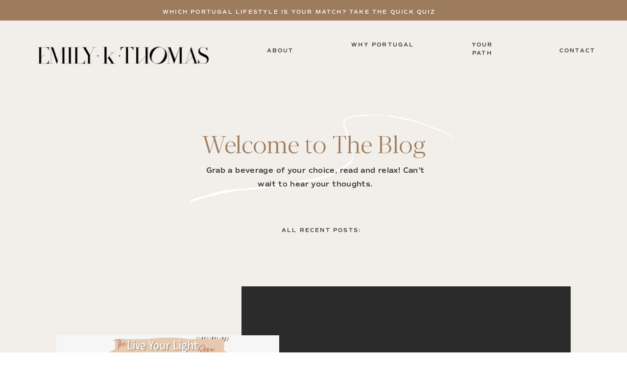

--- FILE ---
content_type: text/html; charset=UTF-8
request_url: https://emilykthomas.com/tag/wellness/
body_size: 24372
content:
<!DOCTYPE html>
<html lang="en-US" class="d">
<head>
<link rel="stylesheet" type="text/css" href="//lib.showit.co/engine/2.6.1/showit.css" />
<meta name='robots' content='index, follow, max-image-preview:large, max-snippet:-1, max-video-preview:-1' />

	<!-- This site is optimized with the Yoast SEO plugin v26.7 - https://yoast.com/wordpress/plugins/seo/ -->
	<title>wellness Archives - emilykthomas.com</title>
	<link rel="canonical" href="https://emilykthomas.com/tag/wellness/" />
	<meta property="og:locale" content="en_US" />
	<meta property="og:type" content="article" />
	<meta property="og:title" content="wellness Archives - emilykthomas.com" />
	<meta property="og:url" content="https://emilykthomas.com/tag/wellness/" />
	<meta property="og:site_name" content="emilykthomas.com" />
	<meta name="twitter:card" content="summary_large_image" />
	<script type="application/ld+json" class="yoast-schema-graph">{"@context":"https://schema.org","@graph":[{"@type":"CollectionPage","@id":"https://emilykthomas.com/tag/wellness/","url":"https://emilykthomas.com/tag/wellness/","name":"wellness Archives - emilykthomas.com","isPartOf":{"@id":"https://emilykthomas.com/#website"},"primaryImageOfPage":{"@id":"https://emilykthomas.com/tag/wellness/#primaryimage"},"image":{"@id":"https://emilykthomas.com/tag/wellness/#primaryimage"},"thumbnailUrl":"https://emilykthomas.com/wp-content/uploads/2021/09/LYL-Instagram-Square-1.png","breadcrumb":{"@id":"https://emilykthomas.com/tag/wellness/#breadcrumb"},"inLanguage":"en-US"},{"@type":"ImageObject","inLanguage":"en-US","@id":"https://emilykthomas.com/tag/wellness/#primaryimage","url":"https://emilykthomas.com/wp-content/uploads/2021/09/LYL-Instagram-Square-1.png","contentUrl":"https://emilykthomas.com/wp-content/uploads/2021/09/LYL-Instagram-Square-1.png","width":1080,"height":1080},{"@type":"BreadcrumbList","@id":"https://emilykthomas.com/tag/wellness/#breadcrumb","itemListElement":[{"@type":"ListItem","position":1,"name":"Home","item":"https://emilykthomas.com/"},{"@type":"ListItem","position":2,"name":"wellness"}]},{"@type":"WebSite","@id":"https://emilykthomas.com/#website","url":"https://emilykthomas.com/","name":"emilykthomas.com","description":"Lifestyle, Energetics, Leadership","potentialAction":[{"@type":"SearchAction","target":{"@type":"EntryPoint","urlTemplate":"https://emilykthomas.com/?s={search_term_string}"},"query-input":{"@type":"PropertyValueSpecification","valueRequired":true,"valueName":"search_term_string"}}],"inLanguage":"en-US"}]}</script>
	<!-- / Yoast SEO plugin. -->


<script type="text/javascript">
/* <![CDATA[ */
window._wpemojiSettings = {"baseUrl":"https:\/\/s.w.org\/images\/core\/emoji\/16.0.1\/72x72\/","ext":".png","svgUrl":"https:\/\/s.w.org\/images\/core\/emoji\/16.0.1\/svg\/","svgExt":".svg","source":{"concatemoji":"https:\/\/emilykthomas.com\/wp-includes\/js\/wp-emoji-release.min.js?ver=6.8.3"}};
/*! This file is auto-generated */
!function(s,n){var o,i,e;function c(e){try{var t={supportTests:e,timestamp:(new Date).valueOf()};sessionStorage.setItem(o,JSON.stringify(t))}catch(e){}}function p(e,t,n){e.clearRect(0,0,e.canvas.width,e.canvas.height),e.fillText(t,0,0);var t=new Uint32Array(e.getImageData(0,0,e.canvas.width,e.canvas.height).data),a=(e.clearRect(0,0,e.canvas.width,e.canvas.height),e.fillText(n,0,0),new Uint32Array(e.getImageData(0,0,e.canvas.width,e.canvas.height).data));return t.every(function(e,t){return e===a[t]})}function u(e,t){e.clearRect(0,0,e.canvas.width,e.canvas.height),e.fillText(t,0,0);for(var n=e.getImageData(16,16,1,1),a=0;a<n.data.length;a++)if(0!==n.data[a])return!1;return!0}function f(e,t,n,a){switch(t){case"flag":return n(e,"\ud83c\udff3\ufe0f\u200d\u26a7\ufe0f","\ud83c\udff3\ufe0f\u200b\u26a7\ufe0f")?!1:!n(e,"\ud83c\udde8\ud83c\uddf6","\ud83c\udde8\u200b\ud83c\uddf6")&&!n(e,"\ud83c\udff4\udb40\udc67\udb40\udc62\udb40\udc65\udb40\udc6e\udb40\udc67\udb40\udc7f","\ud83c\udff4\u200b\udb40\udc67\u200b\udb40\udc62\u200b\udb40\udc65\u200b\udb40\udc6e\u200b\udb40\udc67\u200b\udb40\udc7f");case"emoji":return!a(e,"\ud83e\udedf")}return!1}function g(e,t,n,a){var r="undefined"!=typeof WorkerGlobalScope&&self instanceof WorkerGlobalScope?new OffscreenCanvas(300,150):s.createElement("canvas"),o=r.getContext("2d",{willReadFrequently:!0}),i=(o.textBaseline="top",o.font="600 32px Arial",{});return e.forEach(function(e){i[e]=t(o,e,n,a)}),i}function t(e){var t=s.createElement("script");t.src=e,t.defer=!0,s.head.appendChild(t)}"undefined"!=typeof Promise&&(o="wpEmojiSettingsSupports",i=["flag","emoji"],n.supports={everything:!0,everythingExceptFlag:!0},e=new Promise(function(e){s.addEventListener("DOMContentLoaded",e,{once:!0})}),new Promise(function(t){var n=function(){try{var e=JSON.parse(sessionStorage.getItem(o));if("object"==typeof e&&"number"==typeof e.timestamp&&(new Date).valueOf()<e.timestamp+604800&&"object"==typeof e.supportTests)return e.supportTests}catch(e){}return null}();if(!n){if("undefined"!=typeof Worker&&"undefined"!=typeof OffscreenCanvas&&"undefined"!=typeof URL&&URL.createObjectURL&&"undefined"!=typeof Blob)try{var e="postMessage("+g.toString()+"("+[JSON.stringify(i),f.toString(),p.toString(),u.toString()].join(",")+"));",a=new Blob([e],{type:"text/javascript"}),r=new Worker(URL.createObjectURL(a),{name:"wpTestEmojiSupports"});return void(r.onmessage=function(e){c(n=e.data),r.terminate(),t(n)})}catch(e){}c(n=g(i,f,p,u))}t(n)}).then(function(e){for(var t in e)n.supports[t]=e[t],n.supports.everything=n.supports.everything&&n.supports[t],"flag"!==t&&(n.supports.everythingExceptFlag=n.supports.everythingExceptFlag&&n.supports[t]);n.supports.everythingExceptFlag=n.supports.everythingExceptFlag&&!n.supports.flag,n.DOMReady=!1,n.readyCallback=function(){n.DOMReady=!0}}).then(function(){return e}).then(function(){var e;n.supports.everything||(n.readyCallback(),(e=n.source||{}).concatemoji?t(e.concatemoji):e.wpemoji&&e.twemoji&&(t(e.twemoji),t(e.wpemoji)))}))}((window,document),window._wpemojiSettings);
/* ]]> */
</script>
<link rel='stylesheet' id='genesis-blocks-style-css-css' href='https://emilykthomas.com/wp-content/plugins/genesis-blocks/dist/style-blocks.build.css?ver=1764954576' type='text/css' media='all' />
<style id='wp-emoji-styles-inline-css' type='text/css'>

	img.wp-smiley, img.emoji {
		display: inline !important;
		border: none !important;
		box-shadow: none !important;
		height: 1em !important;
		width: 1em !important;
		margin: 0 0.07em !important;
		vertical-align: -0.1em !important;
		background: none !important;
		padding: 0 !important;
	}
</style>
<link rel='stylesheet' id='wp-block-library-css' href='https://emilykthomas.com/wp-includes/css/dist/block-library/style.min.css?ver=6.8.3' type='text/css' media='all' />
<style id='classic-theme-styles-inline-css' type='text/css'>
/*! This file is auto-generated */
.wp-block-button__link{color:#fff;background-color:#32373c;border-radius:9999px;box-shadow:none;text-decoration:none;padding:calc(.667em + 2px) calc(1.333em + 2px);font-size:1.125em}.wp-block-file__button{background:#32373c;color:#fff;text-decoration:none}
</style>
<style id='powerpress-player-block-style-inline-css' type='text/css'>


</style>
<link rel='stylesheet' id='convertkit-broadcasts-css' href='https://emilykthomas.com/wp-content/plugins/convertkit/resources/frontend/css/broadcasts.css?ver=3.1.4' type='text/css' media='all' />
<link rel='stylesheet' id='convertkit-button-css' href='https://emilykthomas.com/wp-content/plugins/convertkit/resources/frontend/css/button.css?ver=3.1.4' type='text/css' media='all' />
<link rel='stylesheet' id='convertkit-form-css' href='https://emilykthomas.com/wp-content/plugins/convertkit/resources/frontend/css/form.css?ver=3.1.4' type='text/css' media='all' />
<link rel='stylesheet' id='convertkit-form-builder-field-css' href='https://emilykthomas.com/wp-content/plugins/convertkit/resources/frontend/css/form-builder.css?ver=3.1.4' type='text/css' media='all' />
<link rel='stylesheet' id='convertkit-form-builder-css' href='https://emilykthomas.com/wp-content/plugins/convertkit/resources/frontend/css/form-builder.css?ver=3.1.4' type='text/css' media='all' />
<style id='global-styles-inline-css' type='text/css'>
:root{--wp--preset--aspect-ratio--square: 1;--wp--preset--aspect-ratio--4-3: 4/3;--wp--preset--aspect-ratio--3-4: 3/4;--wp--preset--aspect-ratio--3-2: 3/2;--wp--preset--aspect-ratio--2-3: 2/3;--wp--preset--aspect-ratio--16-9: 16/9;--wp--preset--aspect-ratio--9-16: 9/16;--wp--preset--color--black: #000000;--wp--preset--color--cyan-bluish-gray: #abb8c3;--wp--preset--color--white: #ffffff;--wp--preset--color--pale-pink: #f78da7;--wp--preset--color--vivid-red: #cf2e2e;--wp--preset--color--luminous-vivid-orange: #ff6900;--wp--preset--color--luminous-vivid-amber: #fcb900;--wp--preset--color--light-green-cyan: #7bdcb5;--wp--preset--color--vivid-green-cyan: #00d084;--wp--preset--color--pale-cyan-blue: #8ed1fc;--wp--preset--color--vivid-cyan-blue: #0693e3;--wp--preset--color--vivid-purple: #9b51e0;--wp--preset--gradient--vivid-cyan-blue-to-vivid-purple: linear-gradient(135deg,rgba(6,147,227,1) 0%,rgb(155,81,224) 100%);--wp--preset--gradient--light-green-cyan-to-vivid-green-cyan: linear-gradient(135deg,rgb(122,220,180) 0%,rgb(0,208,130) 100%);--wp--preset--gradient--luminous-vivid-amber-to-luminous-vivid-orange: linear-gradient(135deg,rgba(252,185,0,1) 0%,rgba(255,105,0,1) 100%);--wp--preset--gradient--luminous-vivid-orange-to-vivid-red: linear-gradient(135deg,rgba(255,105,0,1) 0%,rgb(207,46,46) 100%);--wp--preset--gradient--very-light-gray-to-cyan-bluish-gray: linear-gradient(135deg,rgb(238,238,238) 0%,rgb(169,184,195) 100%);--wp--preset--gradient--cool-to-warm-spectrum: linear-gradient(135deg,rgb(74,234,220) 0%,rgb(151,120,209) 20%,rgb(207,42,186) 40%,rgb(238,44,130) 60%,rgb(251,105,98) 80%,rgb(254,248,76) 100%);--wp--preset--gradient--blush-light-purple: linear-gradient(135deg,rgb(255,206,236) 0%,rgb(152,150,240) 100%);--wp--preset--gradient--blush-bordeaux: linear-gradient(135deg,rgb(254,205,165) 0%,rgb(254,45,45) 50%,rgb(107,0,62) 100%);--wp--preset--gradient--luminous-dusk: linear-gradient(135deg,rgb(255,203,112) 0%,rgb(199,81,192) 50%,rgb(65,88,208) 100%);--wp--preset--gradient--pale-ocean: linear-gradient(135deg,rgb(255,245,203) 0%,rgb(182,227,212) 50%,rgb(51,167,181) 100%);--wp--preset--gradient--electric-grass: linear-gradient(135deg,rgb(202,248,128) 0%,rgb(113,206,126) 100%);--wp--preset--gradient--midnight: linear-gradient(135deg,rgb(2,3,129) 0%,rgb(40,116,252) 100%);--wp--preset--font-size--small: 13px;--wp--preset--font-size--medium: 20px;--wp--preset--font-size--large: 36px;--wp--preset--font-size--x-large: 42px;--wp--preset--spacing--20: 0.44rem;--wp--preset--spacing--30: 0.67rem;--wp--preset--spacing--40: 1rem;--wp--preset--spacing--50: 1.5rem;--wp--preset--spacing--60: 2.25rem;--wp--preset--spacing--70: 3.38rem;--wp--preset--spacing--80: 5.06rem;--wp--preset--shadow--natural: 6px 6px 9px rgba(0, 0, 0, 0.2);--wp--preset--shadow--deep: 12px 12px 50px rgba(0, 0, 0, 0.4);--wp--preset--shadow--sharp: 6px 6px 0px rgba(0, 0, 0, 0.2);--wp--preset--shadow--outlined: 6px 6px 0px -3px rgba(255, 255, 255, 1), 6px 6px rgba(0, 0, 0, 1);--wp--preset--shadow--crisp: 6px 6px 0px rgba(0, 0, 0, 1);}:where(.is-layout-flex){gap: 0.5em;}:where(.is-layout-grid){gap: 0.5em;}body .is-layout-flex{display: flex;}.is-layout-flex{flex-wrap: wrap;align-items: center;}.is-layout-flex > :is(*, div){margin: 0;}body .is-layout-grid{display: grid;}.is-layout-grid > :is(*, div){margin: 0;}:where(.wp-block-columns.is-layout-flex){gap: 2em;}:where(.wp-block-columns.is-layout-grid){gap: 2em;}:where(.wp-block-post-template.is-layout-flex){gap: 1.25em;}:where(.wp-block-post-template.is-layout-grid){gap: 1.25em;}.has-black-color{color: var(--wp--preset--color--black) !important;}.has-cyan-bluish-gray-color{color: var(--wp--preset--color--cyan-bluish-gray) !important;}.has-white-color{color: var(--wp--preset--color--white) !important;}.has-pale-pink-color{color: var(--wp--preset--color--pale-pink) !important;}.has-vivid-red-color{color: var(--wp--preset--color--vivid-red) !important;}.has-luminous-vivid-orange-color{color: var(--wp--preset--color--luminous-vivid-orange) !important;}.has-luminous-vivid-amber-color{color: var(--wp--preset--color--luminous-vivid-amber) !important;}.has-light-green-cyan-color{color: var(--wp--preset--color--light-green-cyan) !important;}.has-vivid-green-cyan-color{color: var(--wp--preset--color--vivid-green-cyan) !important;}.has-pale-cyan-blue-color{color: var(--wp--preset--color--pale-cyan-blue) !important;}.has-vivid-cyan-blue-color{color: var(--wp--preset--color--vivid-cyan-blue) !important;}.has-vivid-purple-color{color: var(--wp--preset--color--vivid-purple) !important;}.has-black-background-color{background-color: var(--wp--preset--color--black) !important;}.has-cyan-bluish-gray-background-color{background-color: var(--wp--preset--color--cyan-bluish-gray) !important;}.has-white-background-color{background-color: var(--wp--preset--color--white) !important;}.has-pale-pink-background-color{background-color: var(--wp--preset--color--pale-pink) !important;}.has-vivid-red-background-color{background-color: var(--wp--preset--color--vivid-red) !important;}.has-luminous-vivid-orange-background-color{background-color: var(--wp--preset--color--luminous-vivid-orange) !important;}.has-luminous-vivid-amber-background-color{background-color: var(--wp--preset--color--luminous-vivid-amber) !important;}.has-light-green-cyan-background-color{background-color: var(--wp--preset--color--light-green-cyan) !important;}.has-vivid-green-cyan-background-color{background-color: var(--wp--preset--color--vivid-green-cyan) !important;}.has-pale-cyan-blue-background-color{background-color: var(--wp--preset--color--pale-cyan-blue) !important;}.has-vivid-cyan-blue-background-color{background-color: var(--wp--preset--color--vivid-cyan-blue) !important;}.has-vivid-purple-background-color{background-color: var(--wp--preset--color--vivid-purple) !important;}.has-black-border-color{border-color: var(--wp--preset--color--black) !important;}.has-cyan-bluish-gray-border-color{border-color: var(--wp--preset--color--cyan-bluish-gray) !important;}.has-white-border-color{border-color: var(--wp--preset--color--white) !important;}.has-pale-pink-border-color{border-color: var(--wp--preset--color--pale-pink) !important;}.has-vivid-red-border-color{border-color: var(--wp--preset--color--vivid-red) !important;}.has-luminous-vivid-orange-border-color{border-color: var(--wp--preset--color--luminous-vivid-orange) !important;}.has-luminous-vivid-amber-border-color{border-color: var(--wp--preset--color--luminous-vivid-amber) !important;}.has-light-green-cyan-border-color{border-color: var(--wp--preset--color--light-green-cyan) !important;}.has-vivid-green-cyan-border-color{border-color: var(--wp--preset--color--vivid-green-cyan) !important;}.has-pale-cyan-blue-border-color{border-color: var(--wp--preset--color--pale-cyan-blue) !important;}.has-vivid-cyan-blue-border-color{border-color: var(--wp--preset--color--vivid-cyan-blue) !important;}.has-vivid-purple-border-color{border-color: var(--wp--preset--color--vivid-purple) !important;}.has-vivid-cyan-blue-to-vivid-purple-gradient-background{background: var(--wp--preset--gradient--vivid-cyan-blue-to-vivid-purple) !important;}.has-light-green-cyan-to-vivid-green-cyan-gradient-background{background: var(--wp--preset--gradient--light-green-cyan-to-vivid-green-cyan) !important;}.has-luminous-vivid-amber-to-luminous-vivid-orange-gradient-background{background: var(--wp--preset--gradient--luminous-vivid-amber-to-luminous-vivid-orange) !important;}.has-luminous-vivid-orange-to-vivid-red-gradient-background{background: var(--wp--preset--gradient--luminous-vivid-orange-to-vivid-red) !important;}.has-very-light-gray-to-cyan-bluish-gray-gradient-background{background: var(--wp--preset--gradient--very-light-gray-to-cyan-bluish-gray) !important;}.has-cool-to-warm-spectrum-gradient-background{background: var(--wp--preset--gradient--cool-to-warm-spectrum) !important;}.has-blush-light-purple-gradient-background{background: var(--wp--preset--gradient--blush-light-purple) !important;}.has-blush-bordeaux-gradient-background{background: var(--wp--preset--gradient--blush-bordeaux) !important;}.has-luminous-dusk-gradient-background{background: var(--wp--preset--gradient--luminous-dusk) !important;}.has-pale-ocean-gradient-background{background: var(--wp--preset--gradient--pale-ocean) !important;}.has-electric-grass-gradient-background{background: var(--wp--preset--gradient--electric-grass) !important;}.has-midnight-gradient-background{background: var(--wp--preset--gradient--midnight) !important;}.has-small-font-size{font-size: var(--wp--preset--font-size--small) !important;}.has-medium-font-size{font-size: var(--wp--preset--font-size--medium) !important;}.has-large-font-size{font-size: var(--wp--preset--font-size--large) !important;}.has-x-large-font-size{font-size: var(--wp--preset--font-size--x-large) !important;}
:where(.wp-block-post-template.is-layout-flex){gap: 1.25em;}:where(.wp-block-post-template.is-layout-grid){gap: 1.25em;}
:where(.wp-block-columns.is-layout-flex){gap: 2em;}:where(.wp-block-columns.is-layout-grid){gap: 2em;}
:root :where(.wp-block-pullquote){font-size: 1.5em;line-height: 1.6;}
</style>
<link rel='stylesheet' id='pub-style-css' href='https://emilykthomas.com/wp-content/themes/showit/pubs/ybzg2dtrs8skaoqp8vsf-g/20251003162322S5medqk/assets/pub.css?ver=1759508610' type='text/css' media='all' />
<script type="text/javascript" src="https://emilykthomas.com/wp-includes/js/jquery/jquery.min.js?ver=3.7.1" id="jquery-core-js"></script>
<script type="text/javascript" id="jquery-core-js-after">
/* <![CDATA[ */
$ = jQuery;
/* ]]> */
</script>
<script type="text/javascript" src="https://emilykthomas.com/wp-includes/js/jquery/jquery-migrate.min.js?ver=3.4.1" id="jquery-migrate-js"></script>
<script type="text/javascript" src="https://emilykthomas.com/wp-content/themes/showit/pubs/ybzg2dtrs8skaoqp8vsf-g/20251003162322S5medqk/assets/pub.js?ver=1759508610" id="pub-script-js"></script>
<link rel="https://api.w.org/" href="https://emilykthomas.com/wp-json/" /><link rel="alternate" title="JSON" type="application/json" href="https://emilykthomas.com/wp-json/wp/v2/tags/14" /><link rel="EditURI" type="application/rsd+xml" title="RSD" href="https://emilykthomas.com/xmlrpc.php?rsd" />
		<script type="text/javascript" async defer data-pin-color="red"  data-pin-hover="true"
			src="https://emilykthomas.com/wp-content/plugins/pinterest-pin-it-button-on-image-hover-and-post/js/pinit.js"></script>
		<script type="text/javascript"><!--
function powerpress_pinw(pinw_url){window.open(pinw_url, 'PowerPressPlayer','toolbar=0,status=0,resizable=1,width=460,height=320');	return false;}
//-->
</script>

<meta charset="UTF-8" />
<meta name="viewport" content="width=device-width, initial-scale=1" />
<link rel="icon" type="image/png" href="//static.showit.co/200/jd1IwWv1Ssa1p6JGIo3fsQ/123097/emily-thomas-favicon-black-rgb-1500px_144ppi.png" />
<link rel="preconnect" href="https://static.showit.co" />
<meta property="fb:app_id" content="3180671361996435" />
<link rel="preconnect" href="https://fonts.googleapis.com">
<link rel="preconnect" href="https://fonts.gstatic.com" crossorigin>
<link href="https://fonts.googleapis.com/css?family=Libre+Baskerville:regular|Lato:regular" rel="stylesheet" type="text/css"/>
<style>
@font-face{font-family:Blacker Pro Display Light;src:url('//static.showit.co/file/cwo7n0W6QA-VPsFSWx8bwg/shared/blackerprodis-lt.woff');}
@font-face{font-family:EKT Blackstone;src:url('//static.showit.co/file/ibIIOSg7R0u75DmYpeyenw/123097/blackstone.woff');}
@font-face{font-family:Comm Sans SemiBold;src:url('//static.showit.co/file/mUXiWcFGQQSBmedpcwNiAw/shared/commuterssans-semibold.woff');}
@font-face{font-family:Commuters Semi;src:url('//static.showit.co/file/mUXiWcFGQQSBmedpcwNiAw/shared/commuterssans-semibold.woff');}
@font-face{font-family:Commuters Regular;src:url('//static.showit.co/file/rPeZ7ewcSIGvGMEl2ug6EQ/shared/commuterssans-regular.woff');}
@font-face{font-family:The Impressionist;src:url('//static.showit.co/file/vjX6gabQTQ6R1Bqex1xLBw/shared/theimpressionist.woff');}
</style>
<script id="init_data" type="application/json">
{"mobile":{"w":320,"bgMediaType":"none","bgFillType":"color","bgColor":"#ffffff"},"desktop":{"w":1200,"defaultTrIn":{"type":"fade"},"defaultTrOut":{"type":"fade"},"bgColor":"#ffffff","bgMediaType":"none","bgFillType":"color"},"sid":"ybzg2dtrs8skaoqp8vsf-g","break":768,"assetURL":"//static.showit.co","contactFormId":"123097/245939","cfAction":"aHR0cHM6Ly9jbGllbnRzZXJ2aWNlLnNob3dpdC5jby9jb250YWN0Zm9ybQ==","sgAction":"aHR0cHM6Ly9jbGllbnRzZXJ2aWNlLnNob3dpdC5jby9zb2NpYWxncmlk","blockData":[{"slug":"mobile-menu","visible":"m","states":[],"d":{"h":85,"w":1200,"locking":{"offset":0},"bgFillType":"color","bgColor":"colors-7","bgMediaType":"none"},"m":{"h":494,"w":320,"locking":{"side":"t","offset":0},"nature":"wH","stateTrIn":{"type":"fade","duration":0.2},"stateTrOut":{"type":"fade","duration":0.2},"bgFillType":"color","bgColor":"colors-2","bgMediaType":"none"}},{"slug":"screamer-banner","visible":"a","states":[],"d":{"h":42,"w":1200,"bgFillType":"color","bgColor":"colors-2","bgMediaType":"none"},"m":{"h":45,"w":320,"bgFillType":"color","bgColor":"colors-2","bgMediaType":"none"}},{"slug":"main-menu","visible":"d","states":[],"d":{"h":144,"w":1200,"locking":{"side":"sb"},"bgFillType":"color","bgColor":"colors-5","bgMediaType":"none"},"m":{"h":40,"w":320,"bgFillType":"color","bgColor":"colors-7","bgMediaType":"none"}},{"slug":"mobile-menu-closed","visible":"m","states":[],"d":{"h":222,"w":1200,"locking":{},"bgFillType":"color","bgColor":"colors-7","bgMediaType":"none"},"m":{"h":50,"w":320,"locking":{"side":"st"},"bgFillType":"color","bgColor":"colors-5","bgMediaType":"none"}},{"slug":"welcome","visible":"a","states":[],"d":{"h":411,"w":1200,"stateTrIn":{"type":"fade","duration":1,"direction":"none"},"stateTrOut":{"type":"fade","direction":"none"},"bgFillType":"color","bgColor":"colors-5","bgMediaType":"none"},"m":{"h":425,"w":320,"stateTrIn":{"type":"fade","duration":1,"direction":"none"},"stateTrOut":{"type":"fade","direction":"none"},"bgFillType":"color","bgColor":"colors-5","bgMediaType":"none"}},{"slug":"latest-posts","visible":"a","states":[],"d":{"h":638,"w":1200,"nature":"dH","stateTrIn":{"type":"fade","duration":1,"direction":"none"},"stateTrOut":{"type":"fade","direction":"none"},"bgFillType":"color","bgColor":"colors-5","bgMediaType":"none"},"m":{"h":717,"w":320,"nature":"dH","stateTrIn":{"type":"fade","duration":1,"direction":"none"},"stateTrOut":{"type":"fade","direction":"none"},"bgFillType":"color","bgColor":"colors-5","bgMediaType":"none"},"wpPostLookup":true},{"slug":"post-1-invisible-placeholder","visible":"a","states":[],"d":{"h":1,"w":1200,"bgFillType":"color","bgColor":"colors-5","bgMediaType":"none"},"m":{"h":1,"w":320,"bgFillType":"color","bgColor":"colors-5","bgMediaType":"none"}},{"slug":"blog-3-up-post-grid","visible":"a","states":[{"d":{"bgFillType":"color","bgColor":"#000000:0","bgMediaType":"none"},"m":{"bgFillType":"color","bgColor":"#000000:0","bgMediaType":"none"},"slug":"view-1"},{"d":{"bgFillType":"color","bgColor":"#000000:0","bgMediaType":"none"},"m":{"bgFillType":"color","bgColor":"#000000:0","bgMediaType":"none"},"slug":"view-2"},{"d":{"bgFillType":"color","bgColor":"#000000:0","bgMediaType":"none"},"m":{"bgFillType":"color","bgColor":"#000000:0","bgMediaType":"none"},"slug":"view-3"}],"d":{"h":545,"w":1200,"nature":"dH","bgFillType":"color","bgColor":"colors-5","bgMediaType":"none"},"m":{"h":1361,"w":320,"nature":"dH","bgFillType":"color","bgColor":"colors-5","bgMediaType":"none"},"stateTrans":[{},{},{}]},{"slug":"pagination","visible":"a","states":[],"d":{"h":91,"w":1200,"nature":"dH","bgFillType":"color","bgColor":"colors-5","bgMediaType":"none"},"m":{"h":71,"w":320,"nature":"dH","bgFillType":"color","bgColor":"colors-5","bgMediaType":"none"}},{"slug":"top-categories","visible":"a","states":[],"d":{"h":471,"w":1200,"bgFillType":"color","bgColor":"colors-5","bgMediaType":"none"},"m":{"h":1324,"w":320,"bgFillType":"color","bgColor":"colors-5","bgMediaType":"none"}},{"slug":"featured-posts","visible":"a","states":[{"d":{"bgFillType":"color","bgColor":"#000000:0","bgMediaType":"none"},"m":{"bgFillType":"color","bgColor":"#000000:0","bgMediaType":"none"},"slug":"view-1"}],"d":{"h":894,"w":1200,"nature":"dH","bgFillType":"color","bgColor":"colors-5","bgMediaType":"none"},"m":{"h":824,"w":320,"bgFillType":"color","bgColor":"colors-5","bgMediaType":"none"},"wpPostLookup":true,"stateTrans":[{}]},{"slug":"blog-about","visible":"a","states":[],"d":{"h":862,"w":1200,"bgFillType":"color","bgColor":"colors-5","bgMediaType":"none"},"m":{"h":925,"w":320,"bgFillType":"color","bgColor":"colors-2","bgMediaType":"none"}},{"slug":"padding","visible":"d","states":[],"d":{"h":111,"w":1200,"bgFillType":"color","bgColor":"colors-5","bgMediaType":"none"},"m":{"h":200,"w":320,"bgFillType":"color","bgColor":"colors-7","bgMediaType":"none"}},{"slug":"blog-start-here","visible":"a","states":[],"d":{"h":1235,"w":1200,"bgFillType":"color","bgColor":"colors-2","bgMediaType":"none"},"m":{"h":1417,"w":320,"bgFillType":"color","bgColor":"colors-2","bgMediaType":"none"}},{"slug":"photo-divider","visible":"a","states":[],"d":{"h":559,"w":1200,"bgFillType":"color","bgColor":"#3b3b3b","bgMediaType":"image","bgImage":{"key":"ktiguWcnRmG5IyMsn7Ybzw/123097/socialsquares_summerpinks02-1.jpg","aspect_ratio":1,"title":"socialsquares_summerpinks02-1","type":"asset"},"bgOpacity":80,"bgPos":"cm","bgScale":"cover","bgScroll":"x"},"m":{"h":397,"w":320,"bgFillType":"color","bgColor":"#3b3b3b","bgMediaType":"image","bgImage":{"key":"F0DtteUkRoicNsTefo71SA/123097/img_0288_2.jpg","aspect_ratio":1.50092,"title":"IMG_0288 2","type":"asset"},"bgOpacity":88,"bgPos":"cm","bgScale":"cover","bgScroll":"p"}},{"slug":"footer","visible":"a","states":[],"d":{"h":699,"w":1200,"bgFillType":"color","bgColor":"colors-5","bgMediaType":"none"},"m":{"h":774,"w":320,"bgFillType":"color","bgColor":"colors-5","bgMediaType":"none"}}],"elementData":[{"type":"simple","visible":"m","id":"mobile-menu_0","blockId":"mobile-menu","m":{"x":0,"y":3,"w":320,"h":45,"a":0,"lockV":"t"},"d":{"x":360,"y":26,"w":480,"h":34,"a":0}},{"type":"icon","visible":"m","id":"mobile-menu_1","blockId":"mobile-menu","m":{"x":36,"y":449,"w":21,"h":22,"a":0,"lockV":"b"},"d":{"x":151.755,"y":273.459,"w":25.756,"h":26.48,"a":0}},{"type":"icon","visible":"m","id":"mobile-menu_2","blockId":"mobile-menu","m":{"x":75,"y":449,"w":21,"h":22,"a":0,"lockV":"b"},"d":{"x":185.005,"y":271.191,"w":30.006,"h":31.015,"a":0}},{"type":"icon","visible":"m","id":"mobile-menu_3","blockId":"mobile-menu","m":{"x":117,"y":453,"w":18,"h":17,"a":0,"lockV":"b"},"d":{"x":266.648,"y":276.887,"w":23.006,"h":22.007,"a":0}},{"type":"graphic","visible":"m","id":"mobile-menu_4","blockId":"mobile-menu","m":{"x":0,"y":48,"w":320,"h":162,"a":0,"gs":{"s":48},"lockV":"ts"},"d":{"x":571,"y":13,"w":59,"h":59,"a":0},"c":{"key":"dRSLT-tkSwK-2HUfEOG1cA/123097/jess-harper-sunday-zl_i43sjhh4-unsplash.jpg","aspect_ratio":0.75}},{"type":"icon","visible":"m","id":"mobile-menu_5","blockId":"mobile-menu","m":{"x":282,"y":13,"w":27,"h":24,"a":0,"lockV":"t"},"d":{"x":550,"y":-28,"w":100,"h":100,"a":0},"pc":[{"type":"hide","block":"mobile-menu"}]},{"type":"simple","visible":"m","id":"mobile-menu_6","blockId":"mobile-menu","m":{"x":0,"y":-2,"w":320,"h":5,"a":0,"lockV":"t"},"d":{"x":360,"y":67,"w":480,"h":88.80000000000001,"a":0}},{"type":"text","visible":"m","id":"mobile-menu_7","blockId":"mobile-menu","m":{"x":17,"y":19,"w":268,"h":22,"a":0,"lockV":"t"},"d":{"x":494,"y":38,"w":213,"h":32,"a":0}},{"type":"text","visible":"a","id":"mobile-menu_8","blockId":"mobile-menu","m":{"x":36,"y":223,"w":224,"h":45,"a":0,"trIn":{"cl":"fadeIn","d":"0.5","dl":"0"}},"d":{"x":121,"y":162,"w":955,"h":343,"a":0,"trIn":{"cl":"fadeIn","d":"0.5","dl":"0"}}},{"type":"text","visible":"m","id":"mobile-menu_9","blockId":"mobile-menu","m":{"x":36,"y":280,"w":91,"h":17,"a":0,"lockV":"b"},"d":{"x":655,"y":34,"w":52,"h":26,"a":0,"lockH":"r"},"pc":[{"type":"hide","block":"mobile-menu"}]},{"type":"text","visible":"m","id":"mobile-menu_10","blockId":"mobile-menu","m":{"x":162,"y":280,"w":86,"h":22,"a":0,"lockV":"b"},"d":{"x":1018.6,"y":34,"w":77,"h":26,"a":0,"lockH":"r"},"pc":[{"type":"hide","block":"mobile-menu"}]},{"type":"text","visible":"m","id":"mobile-menu_11","blockId":"mobile-menu","m":{"x":36,"y":316,"w":75,"h":22,"a":0,"lockV":"b"},"d":{"x":735.4,"y":34,"w":57,"h":26,"a":0,"lockH":"r"},"pc":[{"type":"hide","block":"mobile-menu"}]},{"type":"text","visible":"m","id":"mobile-menu_12","blockId":"mobile-menu","m":{"x":162,"y":316,"w":180,"h":22,"a":0,"lockV":"b"},"d":{"x":1018.6,"y":34,"w":77,"h":26,"a":0,"lockH":"r"},"pc":[{"type":"hide","block":"mobile-menu"}]},{"type":"text","visible":"m","id":"mobile-menu_13","blockId":"mobile-menu","m":{"x":36,"y":341,"w":115,"h":22,"a":0,"lockV":"b"},"d":{"x":920.2,"y":34,"w":70,"h":26,"a":0,"lockH":"r"},"pc":[{"type":"hide","block":"mobile-menu"}]},{"type":"text","visible":"m","id":"mobile-menu_14","blockId":"mobile-menu","m":{"x":162,"y":352,"w":111,"h":22,"a":0,"lockV":"b"},"d":{"x":1018.6,"y":34,"w":77,"h":26,"a":0,"lockH":"r"},"pc":[{"type":"hide","block":"mobile-menu"}]},{"type":"text","visible":"m","id":"mobile-menu_15","blockId":"mobile-menu","m":{"x":36,"y":408,"w":260,"h":41,"a":0,"lockV":"b"},"d":{"x":820.8,"y":34,"w":71,"h":26,"a":0,"lockH":"r"},"pc":[{"type":"hide","block":"mobile-menu"}]},{"type":"text","visible":"a","id":"screamer-banner_0","blockId":"screamer-banner","m":{"x":35,"y":9,"w":259,"h":36,"a":0},"d":{"x":156,"y":16,"w":829,"h":11,"a":0}},{"type":"text","visible":"d","id":"main-menu_0","blockId":"main-menu","m":{"x":19,"y":18,"w":146,"h":37,"a":0},"d":{"x":600,"y":41,"w":203,"h":62,"a":0,"lockH":"r"}},{"type":"text","visible":"d","id":"main-menu_1","blockId":"main-menu","m":{"x":29,"y":28,"w":146,"h":37,"a":0},"d":{"x":997,"y":53,"w":203,"h":38,"a":0,"lockH":"r"}},{"type":"text","visible":"d","id":"main-menu_2","blockId":"main-menu","m":{"x":39,"y":38,"w":146,"h":37,"a":0},"d":{"x":803,"y":41,"w":203,"h":62,"a":0,"lockH":"r"}},{"type":"text","visible":"d","id":"main-menu_3","blockId":"main-menu","m":{"x":19,"y":18,"w":146,"h":37,"a":0},"d":{"x":417,"y":53,"w":150,"h":46,"a":0,"lockH":"r"}},{"type":"graphic","visible":"a","id":"main-menu_4","blockId":"main-menu","m":{"x":48,"y":5,"w":224,"h":30,"a":0},"d":{"x":31,"y":49,"w":360,"h":47,"a":0},"c":{"key":"oX-fiHPbR56klgO5T_hpsA/123097/emily-thomas-primary-logo-black-rgb-1500px_72ppi.png","aspect_ratio":7.53769}},{"type":"icon","visible":"m","id":"mobile-menu-closed_0","blockId":"mobile-menu-closed","m":{"x":280,"y":8,"w":24,"h":37,"a":0},"d":{"x":550,"y":-28,"w":100,"h":100,"a":0},"pc":[{"type":"show","block":"mobile-menu"}]},{"type":"simple","visible":"a","id":"mobile-menu-closed_1","blockId":"mobile-menu-closed","m":{"x":0,"y":-2,"w":320,"h":5,"a":0},"d":{"x":360,"y":67,"w":480,"h":88.80000000000001,"a":0}},{"type":"graphic","visible":"a","id":"mobile-menu-closed_2","blockId":"mobile-menu-closed","m":{"x":25,"y":14,"w":187,"h":25,"a":0},"d":{"x":180,"y":56,"w":840,"h":111,"a":0},"c":{"key":"-y4txvquTDCoKr6W8J91lA/123097/emily-thomas-primary-logo-black-rgb-1500px_300ppi.png","aspect_ratio":7.53769}},{"type":"graphic","visible":"a","id":"welcome_0","blockId":"welcome","m":{"x":38,"y":7,"w":209,"h":295,"a":33},"d":{"x":498,"y":-105,"w":236,"h":535,"a":54},"c":{"key":"5YkDV_jhTj-P_KxR8Hsl7w/shared/whitedoodle.png","aspect_ratio":0.44141}},{"type":"text","visible":"a","id":"welcome_1","blockId":"welcome","m":{"x":35,"y":61,"w":250,"h":79,"a":0},"d":{"x":371,"y":76,"w":459,"h":115,"a":0}},{"type":"text","visible":"a","id":"welcome_2","blockId":"welcome","m":{"x":33,"y":157,"w":254,"h":189,"a":0,"trIn":{"cl":"fadeIn","d":"0.5","dl":"0"}},"d":{"x":371,"y":148,"w":465,"h":91,"a":0,"trIn":{"cl":"fadeIn","d":"0.5","dl":"0"}}},{"type":"text","visible":"a","id":"welcome_3","blockId":"welcome","m":{"x":16,"y":368,"w":283,"h":21,"a":0},"d":{"x":458,"y":276,"w":316,"h":23,"a":0}},{"type":"simple","visible":"a","id":"latest-posts_0","blockId":"latest-posts","m":{"x":0,"y":236,"w":320,"h":476,"a":0,"lockV":"bs"},"d":{"x":453,"y":-12,"w":672,"h":629,"a":0,"lockV":"bs"}},{"type":"graphic","visible":"a","id":"latest-posts_1","blockId":"latest-posts","m":{"x":29,"y":4,"w":262,"h":257,"a":0,"gs":{"p":100,"y":100,"x":100}},"d":{"x":75,"y":88,"w":455,"h":455,"a":0,"gs":{"t":"cover","p":100,"y":100,"x":100},"lockV":"bs"},"c":{"key":"ZMMZw2r7QDmr18-0JiSYSA/123097/img_5245_4.jpg","aspect_ratio":0.66584}},{"type":"simple","visible":"a","id":"latest-posts_2","blockId":"latest-posts","m":{"x":30,"y":589,"w":168,"h":50,"a":0,"lockV":"b"},"d":{"x":608,"y":412,"w":164,"h":52,"a":0,"lockV":"b"}},{"type":"graphic","visible":"a","id":"latest-posts_3","blockId":"latest-posts","m":{"x":192,"y":172,"w":63,"h":181,"a":14},"d":{"x":354,"y":319,"w":97,"h":298,"a":23,"lockV":"b"},"c":{"key":"o5YNQv_RS6agRc2SxoZo1w/shared/doodle-5.png","aspect_ratio":0.34664}},{"type":"text","visible":"a","id":"latest-posts_4","blockId":"latest-posts","m":{"x":27,"y":329,"w":189,"h":17,"a":0},"d":{"x":608,"y":162,"w":199,"h":18,"a":0}},{"type":"text","visible":"a","id":"latest-posts_5","blockId":"latest-posts","m":{"x":27,"y":363,"w":250,"h":46,"a":0},"d":{"x":607,"y":205,"w":521,"h":59,"a":0}},{"type":"text","visible":"a","id":"latest-posts_6","blockId":"latest-posts","m":{"x":28,"y":424,"w":274,"h":138,"a":0,"lockV":"b"},"d":{"x":608,"y":294,"w":401,"h":86,"a":0,"lockV":"b"}},{"type":"text","visible":"a","id":"latest-posts_7","blockId":"latest-posts","m":{"x":44,"y":606,"w":140,"h":20,"a":0,"lockV":"b"},"d":{"x":619,"y":429,"w":143,"h":15,"a":0,"lockV":"b"}},{"type":"graphic","visible":"a","id":"blog-3-up-post-grid_view-1_0","blockId":"blog-3-up-post-grid","m":{"x":30,"y":34,"w":260,"h":259,"a":0,"gs":{"p":105}},"d":{"x":45,"y":0,"w":336,"h":331,"a":0,"gs":{"t":"cover","p":100,"y":100,"x":100}},"c":{"key":"SjrWZbprR3Sy8HCrOQG3Fw/shared/brooke-cagle-sobgihtb0ju-unsplash.jpg","aspect_ratio":0.66673}},{"type":"text","visible":"a","id":"blog-3-up-post-grid_view-1_1","blockId":"blog-3-up-post-grid","m":{"x":30,"y":319,"w":233,"h":18,"a":0,"trIn":{"cl":"fadeIn","d":"0.5","dl":"0"}},"d":{"x":45,"y":356,"w":324,"h":17,"a":0,"trIn":{"cl":"fadeIn","d":"0.5","dl":"0"}}},{"type":"text","visible":"a","id":"blog-3-up-post-grid_view-1_2","blockId":"blog-3-up-post-grid","m":{"x":30,"y":343,"w":260,"h":94,"a":0},"d":{"x":45,"y":387,"w":315,"h":134,"a":0}},{"type":"graphic","visible":"a","id":"blog-3-up-post-grid_view-2_0","blockId":"blog-3-up-post-grid","m":{"x":30,"y":478,"w":260,"h":259,"a":0,"gs":{"p":105}},"d":{"x":430,"y":0,"w":336,"h":331,"a":0,"gs":{"t":"cover","p":100,"y":100,"x":100}},"c":{"key":"8ScGoUatS1CreNeLHyQsOw/shared/crema_social-squares_styled-stock_01306.jpg","aspect_ratio":0.75}},{"type":"text","visible":"a","id":"blog-3-up-post-grid_view-2_1","blockId":"blog-3-up-post-grid","m":{"x":30,"y":763,"w":233,"h":18,"a":0,"trIn":{"cl":"fadeIn","d":"0.5","dl":"0"}},"d":{"x":430,"y":363,"w":324,"h":17,"a":0,"trIn":{"cl":"fadeIn","d":"0.5","dl":"0"}}},{"type":"text","visible":"a","id":"blog-3-up-post-grid_view-2_2","blockId":"blog-3-up-post-grid","m":{"x":30,"y":787,"w":260,"h":92,"a":0},"d":{"x":430,"y":387,"w":315,"h":68,"a":0}},{"type":"graphic","visible":"a","id":"blog-3-up-post-grid_view-3_0","blockId":"blog-3-up-post-grid","m":{"x":30,"y":908,"w":260,"h":259,"a":0,"gs":{"p":105}},"d":{"x":815,"y":0,"w":336,"h":331,"a":0,"gs":{"t":"cover","p":100,"y":100,"x":100}},"c":{"key":"-XL8iwwXTwi-PuSagL9YuQ/shared/jess-harper-sunday-tzblq6mdfxc-unsplash.jpg","aspect_ratio":1.5}},{"type":"text","visible":"a","id":"blog-3-up-post-grid_view-3_1","blockId":"blog-3-up-post-grid","m":{"x":30,"y":1193,"w":233,"h":18,"a":0,"trIn":{"cl":"fadeIn","d":"0.5","dl":"0"}},"d":{"x":815,"y":363,"w":324,"h":17,"a":0,"trIn":{"cl":"fadeIn","d":"0.5","dl":"0"}}},{"type":"text","visible":"a","id":"blog-3-up-post-grid_view-3_2","blockId":"blog-3-up-post-grid","m":{"x":30,"y":1217,"w":260,"h":91,"a":0},"d":{"x":815,"y":387,"w":315,"h":75,"a":0}},{"type":"text","visible":"a","id":"pagination_0","blockId":"pagination","m":{"x":180,"y":28,"w":119,"h":22,"a":0},"d":{"x":941,"y":17,"w":198,"h":22,"a":0}},{"type":"text","visible":"a","id":"pagination_1","blockId":"pagination","m":{"x":21,"y":28,"w":137,"h":22,"a":0},"d":{"x":52,"y":17,"w":198,"h":22,"a":0}},{"type":"graphic","visible":"a","id":"top-categories_0","blockId":"top-categories","m":{"x":48,"y":108,"w":225,"h":165,"a":0,"gs":{"p":100,"y":100,"x":100}},"d":{"x":47,"y":127,"w":251,"h":194,"a":0,"gs":{"t":"cover","p":100,"y":100,"x":100}},"c":{"key":"BqoRynbkTUSF64be5EnaqQ/123097/social-squares-winter-white-styled-stock-images017.jpg","aspect_ratio":0.71444}},{"type":"graphic","visible":"a","id":"top-categories_1","blockId":"top-categories","m":{"x":48,"y":403,"w":225,"h":165,"a":0,"gs":{"p":100,"y":100,"x":100}},"d":{"x":332,"y":127,"w":251,"h":194,"a":0,"gs":{"t":"cover","p":100,"y":100,"x":100,"s":20}},"c":{"key":"hktxp1UjSAujJes2FeCKyg/123097/social-squares-desert-bloom-earthy-images031.jpg","aspect_ratio":1}},{"type":"graphic","visible":"a","id":"top-categories_2","blockId":"top-categories","m":{"x":48,"y":698,"w":225,"h":165,"a":0,"gs":{"p":100,"y":100,"x":100}},"d":{"x":618,"y":127,"w":251,"h":194,"a":0,"gs":{"t":"cover","p":100,"y":100,"x":100}},"c":{"key":"XL1xPjMqS2KlvZuhIhM2vA/123097/social-squares_styled-stock-photos-for-social-media_0123-6.jpg","aspect_ratio":1}},{"type":"graphic","visible":"a","id":"top-categories_3","blockId":"top-categories","m":{"x":48,"y":993,"w":225,"h":165,"a":0,"gs":{"t":"cover","p":100,"y":100,"x":100,"s":90}},"d":{"x":903,"y":127,"w":251,"h":194,"a":0,"gs":{"t":"cover","p":100,"y":100,"x":100,"s":80}},"c":{"key":"k2EeecmdSx2uPjv6cKNRMg/123097/social-squares_styled-stock-photos-for-social-media_0230-2.jpg","aspect_ratio":1}},{"type":"text","visible":"a","id":"top-categories_4","blockId":"top-categories","m":{"x":68,"y":1186,"w":186,"h":28,"a":0,"trIn":{"cl":"fadeIn","d":"0.5","dl":"0"}},"d":{"x":911,"y":345,"w":236,"h":30,"a":0,"trIn":{"cl":"fadeIn","d":"0.5","dl":"0"}}},{"type":"text","visible":"a","id":"top-categories_5","blockId":"top-categories","m":{"x":65,"y":1221,"w":184,"h":61,"a":0},"d":{"x":928,"y":380,"w":202,"h":57,"a":0,"trIn":{"cl":"fadeIn","d":"0.5","dl":"0"}}},{"type":"text","visible":"a","id":"top-categories_6","blockId":"top-categories","m":{"x":62,"y":56,"w":197,"h":19,"a":0},"d":{"x":502,"y":58,"w":197,"h":19,"a":0}},{"type":"text","visible":"a","id":"top-categories_7","blockId":"top-categories","m":{"x":30,"y":296,"w":262,"h":30,"a":0,"trIn":{"cl":"fadeIn","d":"0.5","dl":"0"}},"d":{"x":56,"y":344,"w":238,"h":29,"a":0,"trIn":{"cl":"fadeIn","d":"0.5","dl":"0"}}},{"type":"text","visible":"a","id":"top-categories_8","blockId":"top-categories","m":{"x":52,"y":334,"w":217,"h":50,"a":0},"d":{"x":73,"y":380,"w":199,"h":49,"a":0,"trIn":{"cl":"fadeIn","d":"0.5","dl":"0"}}},{"type":"text","visible":"a","id":"top-categories_9","blockId":"top-categories","m":{"x":68,"y":591,"w":186,"h":56,"a":0,"trIn":{"cl":"fadeIn","d":"0.5","dl":"0"}},"d":{"x":365,"y":344,"w":186,"h":31,"a":0,"trIn":{"cl":"fadeIn","d":"0.5","dl":"0"}}},{"type":"text","visible":"a","id":"top-categories_10","blockId":"top-categories","m":{"x":64,"y":625,"w":193,"h":46,"a":0},"d":{"x":358,"y":380,"w":199,"h":50,"a":0,"trIn":{"cl":"fadeIn","d":"0.5","dl":"0"}}},{"type":"text","visible":"a","id":"top-categories_11","blockId":"top-categories","m":{"x":53,"y":884,"w":216,"h":27,"a":0,"trIn":{"cl":"fadeIn","d":"0.5","dl":"0"}},"d":{"x":617,"y":344,"w":253,"h":27,"a":0,"trIn":{"cl":"fadeIn","d":"0.5","dl":"0"}}},{"type":"text","visible":"a","id":"top-categories_12","blockId":"top-categories","m":{"x":53,"y":917,"w":212,"h":88,"a":0},"d":{"x":631,"y":380,"w":230,"h":102,"a":0,"trIn":{"cl":"fadeIn","d":"0.5","dl":"0"}}},{"type":"graphic","visible":"a","id":"featured-posts_view-1_0","blockId":"featured-posts","m":{"x":-1,"y":60,"w":251,"h":251,"a":0,"gs":{"s":70}},"d":{"x":122,"y":97,"w":533,"h":645,"a":0,"trIn":{"cl":"fadeIn","d":"0.5","dl":"0"}},"c":{"key":"ys1j4hQgSsGjBGwHxZb6XQ/shared/caroline-hernandez-nc9xgivsizw-unsplash.jpg","aspect_ratio":0.65782}},{"type":"simple","visible":"a","id":"featured-posts_view-1_1","blockId":"featured-posts","m":{"x":27,"y":228,"w":293,"h":323,"a":0},"d":{"x":574,"y":159,"w":505,"h":526,"a":0}},{"type":"simple","visible":"a","id":"featured-posts_view-1_2","blockId":"featured-posts","m":{"x":90,"y":456,"w":168,"h":50,"a":0},"d":{"x":745,"y":545,"w":164,"h":52,"a":0}},{"type":"icon","visible":"a","id":"featured-posts_view-1_3","blockId":"featured-posts","m":{"x":183,"y":574,"w":22,"h":22,"a":-90},"d":{"x":1116,"y":405,"w":35,"h":29,"a":-90}},{"type":"icon","visible":"a","id":"featured-posts_view-1_4","blockId":"featured-posts","m":{"x":143,"y":574,"w":22,"h":22,"a":90},"d":{"x":49,"y":407,"w":35,"h":29,"a":90}},{"type":"text","visible":"a","id":"featured-posts_view-1_5","blockId":"featured-posts","m":{"x":75,"y":273,"w":197,"h":19,"a":0},"d":{"x":733,"y":256,"w":188,"h":23,"a":0}},{"type":"text","visible":"a","id":"featured-posts_view-1_6","blockId":"featured-posts","m":{"x":53,"y":307,"w":242,"h":128,"a":0},"d":{"x":634,"y":301,"w":385,"h":209,"a":0,"trIn":{"cl":"fadeIn","d":"0.5","dl":"0"}}},{"type":"text","visible":"a","id":"featured-posts_view-1_7","blockId":"featured-posts","m":{"x":104,"y":472,"w":140,"h":20,"a":0},"d":{"x":755,"y":563,"w":143,"h":15,"a":0}},{"type":"text","visible":"a","id":"featured-posts_view-1_8","blockId":"featured-posts","m":{"x":17,"y":665,"w":286,"h":25,"a":0},"d":{"x":441,"y":814,"w":316,"h":23,"a":0}},{"type":"simple","visible":"a","id":"blog-about_0","blockId":"blog-about","m":{"x":31,"y":682,"w":168,"h":50,"a":0},"d":{"x":-21,"y":-2,"w":830,"h":801,"a":0,"lockH":"ls"}},{"type":"graphic","visible":"a","id":"blog-about_1","blockId":"blog-about","m":{"x":100,"y":25,"w":224,"h":253,"a":0},"d":{"x":700,"y":156,"w":418,"h":500,"a":0,"trIn":{"cl":"fadeIn","d":"0.5","dl":"0"}},"c":{"key":"UdyYk-tIR0imZFsNI6v4Mg/123097/photo_jan_11_2_03_17_pm.jpg","aspect_ratio":0.66658}},{"type":"graphic","visible":"a","id":"blog-about_2","blockId":"blog-about","m":{"x":50,"y":109,"w":63,"h":181,"a":35},"d":{"x":675,"y":464,"w":150,"h":433,"a":23},"c":{"key":"o5YNQv_RS6agRc2SxoZo1w/shared/doodle-5.png","aspect_ratio":0.34664}},{"type":"simple","visible":"a","id":"blog-about_3","blockId":"blog-about","m":{"x":66,"y":840,"w":168,"h":50,"a":0},"d":{"x":301,"y":723,"w":164,"h":52,"a":0}},{"type":"text","visible":"a","id":"blog-about_4","blockId":"blog-about","m":{"x":30,"y":287,"w":266,"h":85,"a":0,"trIn":{"cl":"fadeIn","d":"0.5","dl":"0"}},"d":{"x":100,"y":104,"w":313,"h":64,"a":0,"trIn":{"cl":"fadeIn","d":"0.5","dl":"0"}}},{"type":"text","visible":"a","id":"blog-about_5","blockId":"blog-about","m":{"x":59,"y":380,"w":230,"h":108,"a":0},"d":{"x":72,"y":211,"w":552,"h":212,"a":0,"trIn":{"cl":"fadeIn","d":"0.5","dl":"0"}}},{"type":"text","visible":"a","id":"blog-about_6","blockId":"blog-about","m":{"x":30,"y":526,"w":286,"h":285,"a":0,"trIn":{"cl":"fadeIn","d":"0.5","dl":"0"}},"d":{"x":100,"y":397,"w":596,"h":293,"a":0,"trIn":{"cl":"fadeIn","d":"0.5","dl":"0"}}},{"type":"text","visible":"a","id":"blog-about_7","blockId":"blog-about","m":{"x":79,"y":857,"w":140,"h":20,"a":0},"d":{"x":311,"y":742,"w":143,"h":15,"a":0}},{"type":"graphic","visible":"a","id":"blog-start-here_0","blockId":"blog-start-here","m":{"x":0,"y":69,"w":231,"h":335,"a":0,"gs":{"s":80}},"d":{"x":126,"y":125,"w":333,"h":500,"a":0,"gs":{"s":20},"trIn":{"cl":"fadeIn","d":"0.5","dl":"0"}},"c":{"key":"9rBYizb-TfKxklnhC2VDcQ/123097/img_0289_2.jpg","aspect_ratio":0.66626}},{"type":"graphic","visible":"a","id":"blog-start-here_1","blockId":"blog-start-here","m":{"x":-78,"y":193,"w":224,"h":507,"a":46},"d":{"x":-2,"y":314,"w":236,"h":535,"a":60},"c":{"key":"5YkDV_jhTj-P_KxR8Hsl7w/shared/whitedoodle.png","aspect_ratio":0.44141}},{"type":"graphic","visible":"a","id":"blog-start-here_2","blockId":"blog-start-here","m":{"x":0,"y":814,"w":320,"h":267,"a":0,"gs":{"s":80}},"d":{"x":632,"y":716,"w":569,"h":413,"a":0,"gs":{"s":20},"trIn":{"cl":"fadeIn","d":"0.5","dl":"0"}},"c":{"key":"u9GyQFArR9qnnKVIcErIkQ/123097/img_5142_3.jpg","aspect_ratio":1.50074}},{"type":"text","visible":"a","id":"blog-start-here_3","blockId":"blog-start-here","m":{"x":107,"y":143,"w":232,"h":54,"a":-10,"trIn":{"cl":"fadeIn","d":"0.5","dl":"0"}},"d":{"x":349,"y":161,"w":615,"h":55,"a":-11}},{"type":"text","visible":"a","id":"blog-start-here_4","blockId":"blog-start-here","m":{"x":32,"y":475,"w":248,"h":94,"a":0},"d":{"x":552,"y":296,"w":335,"h":116,"a":0}},{"type":"text","visible":"a","id":"blog-start-here_5","blockId":"blog-start-here","m":{"x":32,"y":578,"w":260,"h":149,"a":0,"trIn":{"cl":"fadeIn","d":"0.5","dl":"0"}},"d":{"x":552,"y":426,"w":426,"h":88,"a":0,"trIn":{"cl":"fadeIn","d":"0.5","dl":"0"}}},{"type":"text","visible":"a","id":"blog-start-here_6","blockId":"blog-start-here","m":{"x":32,"y":738,"w":132,"h":23,"a":0},"d":{"x":552,"y":543,"w":110,"h":23,"a":0}},{"type":"text","visible":"a","id":"blog-start-here_7","blockId":"blog-start-here","m":{"x":29,"y":1114,"w":290,"h":46,"a":0},"d":{"x":173,"y":789,"w":494,"h":64,"a":0}},{"type":"text","visible":"a","id":"blog-start-here_8","blockId":"blog-start-here","m":{"x":29,"y":1172,"w":260,"h":151,"a":0,"trIn":{"cl":"fadeIn","d":"0.5","dl":"0"}},"d":{"x":173,"y":881,"w":460,"h":169,"a":0,"trIn":{"cl":"fadeIn","d":"0.5","dl":"0"}}},{"type":"text","visible":"a","id":"blog-start-here_9","blockId":"blog-start-here","m":{"x":29,"y":1337,"w":237,"h":23,"a":0},"d":{"x":180,"y":1087,"w":253,"h":23,"a":0}},{"type":"text","visible":"a","id":"footer_0","blockId":"footer","m":{"x":286,"y":1032,"w":20,"h":20,"a":-90},"d":{"x":1152,"y":650,"w":39,"h":18,"a":-90,"lockH":"r"}},{"type":"icon","visible":"a","id":"footer_1","blockId":"footer","m":{"x":242,"y":618,"w":18,"h":18,"a":0},"d":{"x":325,"y":492,"w":20,"h":20,"a":0}},{"type":"simple","visible":"a","id":"footer_2","blockId":"footer","m":{"x":75,"y":266,"w":194,"h":93,"a":0},"d":{"x":86,"y":315,"w":191,"h":53,"a":0}},{"type":"text","visible":"a","id":"footer_3","blockId":"footer","m":{"x":30,"y":52,"w":331,"h":33,"a":0},"d":{"x":86,"y":106,"w":264,"h":23,"a":0}},{"type":"text","visible":"a","id":"footer_4","blockId":"footer","m":{"x":30,"y":103,"w":136,"h":21,"a":0},"d":{"x":86,"y":170,"w":40,"h":23,"a":0}},{"type":"text","visible":"a","id":"footer_5","blockId":"footer","m":{"x":30,"y":137,"w":136,"h":21,"a":0},"d":{"x":86,"y":205,"w":140,"h":23,"a":0}},{"type":"text","visible":"a","id":"footer_6","blockId":"footer","m":{"x":29,"y":169,"w":220,"h":74,"a":0},"d":{"x":86,"y":240,"w":233,"h":40,"a":0}},{"type":"text","visible":"a","id":"footer_7","blockId":"footer","m":{"x":89,"y":280,"w":174,"h":93,"a":0},"d":{"x":113,"y":315,"w":150,"h":53,"a":0}},{"type":"text","visible":"a","id":"footer_8","blockId":"footer","m":{"x":29,"y":522,"w":119,"h":18,"a":0},"d":{"x":115,"y":495,"w":129,"h":15,"a":0}},{"type":"text","visible":"a","id":"footer_9","blockId":"footer","m":{"x":43,"y":585,"w":243,"h":169,"a":0,"trIn":{"cl":"fadeIn","d":"0.5","dl":"0"}},"d":{"x":520,"y":520,"w":598,"h":39,"a":0,"trIn":{"cl":"fadeIn","d":"0.5","dl":"0"}}}]}
</script>
<link
rel="stylesheet"
type="text/css"
href="https://cdnjs.cloudflare.com/ajax/libs/animate.css/3.4.0/animate.min.css"
/>


<script src="//lib.showit.co/engine/2.6.1/showit-lib.min.js"></script>
<script src="//lib.showit.co/engine/2.6.1/showit.min.js"></script>
<script>

function initPage(){

}
</script>

<style id="si-page-css">
html.m {background-color:rgba(255,255,255,1);}
html.d {background-color:rgba(255,255,255,1);}
.d .se:has(.st-primary) {border-radius:10px;box-shadow:none;opacity:1;overflow:hidden;}
.d .st-primary {padding:10px 14px 10px 14px;border-width:0px;border-color:rgba(43,43,43,1);background-color:rgba(43,43,43,1);background-image:none;border-radius:inherit;transition-duration:0.5s;}
.d .st-primary span {color:rgba(255,255,255,1);font-family:'EKT Blackstone';font-weight:400;font-style:normal;font-size:20px;text-align:left;letter-spacing:0em;line-height:1;transition-duration:0.5s;}
.d .se:has(.st-primary:hover), .d .se:has(.trigger-child-hovers:hover .st-primary) {}
.d .st-primary.se-button:hover, .d .trigger-child-hovers:hover .st-primary.se-button {background-color:rgba(43,43,43,1);background-image:none;transition-property:background-color,background-image;}
.d .st-primary.se-button:hover span, .d .trigger-child-hovers:hover .st-primary.se-button span {}
.m .se:has(.st-primary) {border-radius:10px;box-shadow:none;opacity:1;overflow:hidden;}
.m .st-primary {padding:10px 14px 10px 14px;border-width:0px;border-color:rgba(43,43,43,1);background-color:rgba(43,43,43,1);background-image:none;border-radius:inherit;}
.m .st-primary span {color:rgba(255,255,255,1);font-family:'EKT Blackstone';font-weight:400;font-style:normal;font-size:20px;text-align:left;letter-spacing:0em;line-height:1.8;}
.d .se:has(.st-secondary) {border-radius:10px;box-shadow:none;opacity:1;overflow:hidden;}
.d .st-secondary {padding:10px 14px 10px 14px;border-width:2px;border-color:rgba(43,43,43,1);background-color:rgba(0,0,0,0);background-image:none;border-radius:inherit;transition-duration:0.5s;}
.d .st-secondary span {color:rgba(43,43,43,1);font-family:'EKT Blackstone';font-weight:400;font-style:normal;font-size:20px;text-align:left;letter-spacing:0em;line-height:1;transition-duration:0.5s;}
.d .se:has(.st-secondary:hover), .d .se:has(.trigger-child-hovers:hover .st-secondary) {}
.d .st-secondary.se-button:hover, .d .trigger-child-hovers:hover .st-secondary.se-button {border-color:rgba(43,43,43,0.7);background-color:rgba(0,0,0,0);background-image:none;transition-property:border-color,background-color,background-image;}
.d .st-secondary.se-button:hover span, .d .trigger-child-hovers:hover .st-secondary.se-button span {color:rgba(43,43,43,0.7);transition-property:color;}
.m .se:has(.st-secondary) {border-radius:10px;box-shadow:none;opacity:1;overflow:hidden;}
.m .st-secondary {padding:10px 14px 10px 14px;border-width:2px;border-color:rgba(43,43,43,1);background-color:rgba(0,0,0,0);background-image:none;border-radius:inherit;}
.m .st-secondary span {color:rgba(43,43,43,1);font-family:'EKT Blackstone';font-weight:400;font-style:normal;font-size:20px;text-align:left;letter-spacing:0em;line-height:1.8;}
.d .st-d-title,.d .se-wpt h1 {color:rgba(43,43,43,1);line-height:1;letter-spacing:0em;font-size:50px;text-align:left;font-family:'Blacker Pro Display Light';font-weight:400;font-style:normal;}
.d .se-wpt h1 {margin-bottom:30px;}
.d .st-d-title.se-rc a {color:rgba(43,43,43,1);}
.d .st-d-title.se-rc a:hover {text-decoration:underline;color:rgba(43,43,43,1);opacity:0.8;}
.m .st-m-title,.m .se-wpt h1 {color:rgba(43,43,43,1);line-height:1;letter-spacing:0em;font-size:38px;text-align:left;font-family:'Blacker Pro Display Light';font-weight:400;font-style:normal;}
.m .se-wpt h1 {margin-bottom:20px;}
.m .st-m-title.se-rc a {color:rgba(43,43,43,1);}
.m .st-m-title.se-rc a:hover {text-decoration:underline;color:rgba(43,43,43,1);opacity:0.8;}
.d .st-d-heading,.d .se-wpt h2 {color:rgba(43,43,43,1);text-transform:uppercase;line-height:1.6;letter-spacing:0.2em;font-size:13px;text-align:left;font-family:'Comm Sans SemiBold';font-weight:400;font-style:normal;}
.d .se-wpt h2 {margin-bottom:24px;}
.d .st-d-heading.se-rc a {color:rgba(43,43,43,1);}
.d .st-d-heading.se-rc a:hover {text-decoration:underline;color:rgba(43,43,43,1);opacity:0.8;}
.m .st-m-heading,.m .se-wpt h2 {color:rgba(43,43,43,1);text-transform:uppercase;line-height:1.6;letter-spacing:0.2em;font-size:11px;text-align:left;font-family:'Comm Sans SemiBold';font-weight:400;font-style:normal;}
.m .se-wpt h2 {margin-bottom:14px;}
.m .st-m-heading.se-rc a {color:rgba(43,43,43,1);}
.m .st-m-heading.se-rc a:hover {text-decoration:underline;color:rgba(43,43,43,1);opacity:0.8;}
.d .st-d-subheading,.d .se-wpt h3 {color:rgba(43,43,43,1);line-height:1;letter-spacing:0em;font-size:20px;text-align:left;font-family:'EKT Blackstone';font-weight:400;font-style:normal;}
.d .se-wpt h3 {margin-bottom:18px;}
.d .st-d-subheading.se-rc a {color:rgba(43,43,43,1);}
.d .st-d-subheading.se-rc a:hover {text-decoration:underline;color:rgba(43,43,43,1);opacity:0.8;}
.m .st-m-subheading,.m .se-wpt h3 {color:rgba(43,43,43,1);line-height:1.8;letter-spacing:0em;font-size:20px;text-align:left;font-family:'EKT Blackstone';font-weight:400;font-style:normal;}
.m .se-wpt h3 {margin-bottom:18px;}
.m .st-m-subheading.se-rc a {color:rgba(43,43,43,1);}
.m .st-m-subheading.se-rc a:hover {text-decoration:underline;color:rgba(43,43,43,1);opacity:0.8;}
.d .st-d-paragraph {color:rgba(43,43,43,1);line-height:1.9;letter-spacing:0.025em;font-size:15px;text-align:left;font-family:'Lato';font-weight:400;font-style:normal;}
.d .se-wpt p {margin-bottom:16px;}
.d .st-d-paragraph.se-rc a {color:rgba(43,43,43,1);}
.d .st-d-paragraph.se-rc a:hover {text-decoration:underline;color:rgba(43,43,43,1);opacity:0.8;}
.m .st-m-paragraph {color:rgba(43,43,43,1);line-height:1.8;letter-spacing:0.025em;font-size:15px;text-align:left;font-family:'Lato';font-weight:400;font-style:normal;}
.m .se-wpt p {margin-bottom:16px;}
.m .st-m-paragraph.se-rc a {color:rgba(43,43,43,1);}
.m .st-m-paragraph.se-rc a:hover {text-decoration:underline;color:rgba(43,43,43,1);opacity:0.8;}
.sib-mobile-menu {z-index:5;}
.m .sib-mobile-menu {height:494px;display:none;}
.d .sib-mobile-menu {height:85px;display:none;}
.m .sib-mobile-menu .ss-bg {background-color:rgba(157,124,94,1);}
.d .sib-mobile-menu .ss-bg {background-color:rgba(255,255,255,1);}
.m .sib-mobile-menu.sb-nm-wH .sc {height:494px;}
.d .sie-mobile-menu_0 {left:360px;top:26px;width:480px;height:34px;display:none;}
.m .sie-mobile-menu_0 {left:0px;top:3px;width:320px;height:45px;}
.d .sie-mobile-menu_0 .se-simple:hover {}
.m .sie-mobile-menu_0 .se-simple:hover {}
.d .sie-mobile-menu_0 .se-simple {background-color:rgba(43,43,43,1);}
.m .sie-mobile-menu_0 .se-simple {background-color:rgba(255,255,255,1);}
.d .sie-mobile-menu_1:hover {opacity:0.5;transition-duration:0.25s;transition-property:opacity;}
.m .sie-mobile-menu_1:hover {opacity:0.5;transition-duration:0.25s;transition-property:opacity;}
.d .sie-mobile-menu_1 {left:151.755px;top:273.459px;width:25.756px;height:26.48px;display:none;transition-duration:0.25s;transition-property:opacity;}
.m .sie-mobile-menu_1 {left:36px;top:449px;width:21px;height:22px;transition-duration:0.25s;transition-property:opacity;}
.d .sie-mobile-menu_1 svg {fill:rgba(228,201,172,1);}
.m .sie-mobile-menu_1 svg {fill:rgba(255,255,255,1);}
.d .sie-mobile-menu_1 svg:hover {}
.m .sie-mobile-menu_1 svg:hover {}
.d .sie-mobile-menu_2:hover {opacity:0.5;transition-duration:0.25s;transition-property:opacity;}
.m .sie-mobile-menu_2:hover {opacity:0.5;transition-duration:0.25s;transition-property:opacity;}
.d .sie-mobile-menu_2 {left:185.005px;top:271.191px;width:30.006px;height:31.015px;display:none;transition-duration:0.25s;transition-property:opacity;}
.m .sie-mobile-menu_2 {left:75px;top:449px;width:21px;height:22px;transition-duration:0.25s;transition-property:opacity;}
.d .sie-mobile-menu_2 svg {fill:rgba(228,201,172,1);}
.m .sie-mobile-menu_2 svg {fill:rgba(255,255,255,1);}
.d .sie-mobile-menu_2 svg:hover {}
.m .sie-mobile-menu_2 svg:hover {}
.d .sie-mobile-menu_3:hover {opacity:0.5;transition-duration:0.25s;transition-property:opacity;}
.m .sie-mobile-menu_3:hover {opacity:0.5;transition-duration:0.25s;transition-property:opacity;}
.d .sie-mobile-menu_3 {left:266.648px;top:276.887px;width:23.006px;height:22.007px;display:none;transition-duration:0.25s;transition-property:opacity;}
.m .sie-mobile-menu_3 {left:117px;top:453px;width:18px;height:17px;transition-duration:0.25s;transition-property:opacity;}
.d .sie-mobile-menu_3 svg {fill:rgba(228,201,172,1);}
.m .sie-mobile-menu_3 svg {fill:rgba(255,255,255,1);}
.d .sie-mobile-menu_3 svg:hover {}
.m .sie-mobile-menu_3 svg:hover {}
.d .sie-mobile-menu_4 {left:571px;top:13px;width:59px;height:59px;display:none;}
.m .sie-mobile-menu_4 {left:0px;top:48px;width:320px;height:162px;}
.d .sie-mobile-menu_4 .se-img {background-repeat:no-repeat;background-size:cover;background-position:50% 50%;border-radius:inherit;}
.m .sie-mobile-menu_4 .se-img {background-repeat:no-repeat;background-size:cover;background-position:48% 48%;border-radius:inherit;}
.d .sie-mobile-menu_5 {left:550px;top:-28px;width:100px;height:100px;display:none;}
.m .sie-mobile-menu_5 {left:282px;top:13px;width:27px;height:24px;}
.d .sie-mobile-menu_5 svg {fill:rgba(157,124,94,1);}
.m .sie-mobile-menu_5 svg {fill:rgba(86,69,54,1);}
.d .sie-mobile-menu_6 {left:360px;top:67px;width:480px;height:88.80000000000001px;display:none;}
.m .sie-mobile-menu_6 {left:0px;top:-2px;width:320px;height:5px;}
.d .sie-mobile-menu_6 .se-simple:hover {}
.m .sie-mobile-menu_6 .se-simple:hover {}
.d .sie-mobile-menu_6 .se-simple {background-color:rgba(43,43,43,1);}
.m .sie-mobile-menu_6 .se-simple {background-color:rgba(228,201,172,1);}
.d .sie-mobile-menu_7 {left:494px;top:38px;width:213px;height:32px;display:none;}
.m .sie-mobile-menu_7 {left:17px;top:19px;width:268px;height:22px;}
.d .sie-mobile-menu_7-text {color:rgba(86,69,54,1);text-transform:uppercase;letter-spacing:0.1em;font-size:20px;}
.m .sie-mobile-menu_7-text {color:rgba(43,43,43,1);text-transform:uppercase;letter-spacing:0.3em;font-size:13px;text-align:left;font-family:'Libre Baskerville';font-weight:400;font-style:normal;}
.d .sie-mobile-menu_8 {left:121px;top:162px;width:955px;height:343px;}
.m .sie-mobile-menu_8 {left:36px;top:223px;width:224px;height:45px;}
.d .sie-mobile-menu_8-text {color:rgba(255,255,255,1);text-transform:uppercase;line-height:1.1;font-size:150px;text-align:center;}
.m .sie-mobile-menu_8-text {color:rgba(255,255,255,1);text-transform:uppercase;line-height:1.2;font-size:35px;text-align:left;font-family:'Blacker Pro Display Light';font-weight:400;font-style:normal;}
.d .sie-mobile-menu_9:hover {opacity:0.5;transition-duration:0.25s;transition-property:opacity;}
.m .sie-mobile-menu_9:hover {opacity:0.5;transition-duration:0.25s;transition-property:opacity;}
.d .sie-mobile-menu_9 {left:655px;top:34px;width:52px;height:26px;display:none;transition-duration:0.25s;transition-property:opacity;}
.m .sie-mobile-menu_9 {left:36px;top:280px;width:91px;height:17px;transition-duration:0.25s;transition-property:opacity;}
.d .sie-mobile-menu_9-text:hover {}
.m .sie-mobile-menu_9-text:hover {}
.m .sie-mobile-menu_9-text {color:rgba(255,255,255,1);font-size:11px;text-align:left;font-family:'Comm Sans SemiBold';font-weight:400;font-style:normal;}
.d .sie-mobile-menu_10:hover {opacity:0.5;transition-duration:0.25s;transition-property:opacity;}
.m .sie-mobile-menu_10:hover {opacity:0.5;transition-duration:0.25s;transition-property:opacity;}
.d .sie-mobile-menu_10 {left:1018.6px;top:34px;width:77px;height:26px;display:none;transition-duration:0.25s;transition-property:opacity;}
.m .sie-mobile-menu_10 {left:162px;top:280px;width:86px;height:22px;transition-duration:0.25s;transition-property:opacity;}
.d .sie-mobile-menu_10-text:hover {}
.m .sie-mobile-menu_10-text:hover {}
.m .sie-mobile-menu_10-text {color:rgba(255,255,255,1);font-size:11px;text-align:left;font-family:'Comm Sans SemiBold';font-weight:400;font-style:normal;}
.d .sie-mobile-menu_11:hover {opacity:0.5;transition-duration:0.25s;transition-property:opacity;}
.m .sie-mobile-menu_11:hover {opacity:0.5;transition-duration:0.25s;transition-property:opacity;}
.d .sie-mobile-menu_11 {left:735.4px;top:34px;width:57px;height:26px;display:none;transition-duration:0.25s;transition-property:opacity;}
.m .sie-mobile-menu_11 {left:36px;top:316px;width:75px;height:22px;transition-duration:0.25s;transition-property:opacity;}
.d .sie-mobile-menu_11-text:hover {}
.m .sie-mobile-menu_11-text:hover {}
.m .sie-mobile-menu_11-text {color:rgba(255,255,255,1);font-size:11px;text-align:left;font-family:'Comm Sans SemiBold';font-weight:400;font-style:normal;}
.d .sie-mobile-menu_12:hover {opacity:0.5;transition-duration:0.25s;transition-property:opacity;}
.m .sie-mobile-menu_12:hover {opacity:0.5;transition-duration:0.25s;transition-property:opacity;}
.d .sie-mobile-menu_12 {left:1018.6px;top:34px;width:77px;height:26px;display:none;transition-duration:0.25s;transition-property:opacity;}
.m .sie-mobile-menu_12 {left:162px;top:316px;width:180px;height:22px;transition-duration:0.25s;transition-property:opacity;}
.d .sie-mobile-menu_12-text:hover {}
.m .sie-mobile-menu_12-text:hover {}
.m .sie-mobile-menu_12-text {color:rgba(255,255,255,1);font-size:11px;text-align:left;font-family:'Comm Sans SemiBold';font-weight:400;font-style:normal;}
.d .sie-mobile-menu_13:hover {opacity:0.5;transition-duration:0.25s;transition-property:opacity;}
.m .sie-mobile-menu_13:hover {opacity:0.5;transition-duration:0.25s;transition-property:opacity;}
.d .sie-mobile-menu_13 {left:920.2px;top:34px;width:70px;height:26px;display:none;transition-duration:0.25s;transition-property:opacity;}
.m .sie-mobile-menu_13 {left:36px;top:341px;width:115px;height:22px;transition-duration:0.25s;transition-property:opacity;}
.d .sie-mobile-menu_13-text:hover {}
.m .sie-mobile-menu_13-text:hover {}
.m .sie-mobile-menu_13-text {color:rgba(255,255,255,1);font-size:11px;text-align:left;font-family:'Comm Sans SemiBold';font-weight:400;font-style:normal;}
.d .sie-mobile-menu_14:hover {opacity:0.5;transition-duration:0.25s;transition-property:opacity;}
.m .sie-mobile-menu_14:hover {opacity:0.5;transition-duration:0.25s;transition-property:opacity;}
.d .sie-mobile-menu_14 {left:1018.6px;top:34px;width:77px;height:26px;display:none;transition-duration:0.25s;transition-property:opacity;}
.m .sie-mobile-menu_14 {left:162px;top:352px;width:111px;height:22px;transition-duration:0.25s;transition-property:opacity;}
.d .sie-mobile-menu_14-text:hover {}
.m .sie-mobile-menu_14-text:hover {}
.m .sie-mobile-menu_14-text {color:rgba(255,255,255,1);font-size:11px;text-align:left;font-family:'Comm Sans SemiBold';font-weight:400;font-style:normal;}
.d .sie-mobile-menu_15:hover {opacity:0.5;transition-duration:0.25s;transition-property:opacity;}
.m .sie-mobile-menu_15:hover {opacity:0.5;transition-duration:0.25s;transition-property:opacity;}
.d .sie-mobile-menu_15 {left:820.8px;top:34px;width:71px;height:26px;display:none;transition-duration:0.25s;transition-property:opacity;}
.m .sie-mobile-menu_15 {left:36px;top:408px;width:260px;height:41px;transition-duration:0.25s;transition-property:opacity;}
.d .sie-mobile-menu_15-text:hover {}
.m .sie-mobile-menu_15-text:hover {}
.m .sie-mobile-menu_15-text {color:rgba(255,255,255,1);font-size:11px;text-align:left;font-family:'Comm Sans SemiBold';font-weight:400;font-style:normal;}
.m .sib-screamer-banner {height:45px;}
.d .sib-screamer-banner {height:42px;}
.m .sib-screamer-banner .ss-bg {background-color:rgba(157,124,94,1);}
.d .sib-screamer-banner .ss-bg {background-color:rgba(157,124,94,1);}
.d .sie-screamer-banner_0:hover {opacity:0.5;transition-duration:0.25s;transition-property:opacity;}
.m .sie-screamer-banner_0:hover {opacity:0.5;transition-duration:0.25s;transition-property:opacity;}
.d .sie-screamer-banner_0 {left:156px;top:16px;width:829px;height:11px;transition-duration:0.25s;transition-property:opacity;}
.m .sie-screamer-banner_0 {left:35px;top:9px;width:259px;height:36px;transition-duration:0.25s;transition-property:opacity;}
.d .sie-screamer-banner_0-text:hover {}
.m .sie-screamer-banner_0-text:hover {}
.d .sie-screamer-banner_0-text {color:rgba(255,255,255,1);font-size:11px;text-align:center;font-family:'Comm Sans SemiBold';font-weight:400;font-style:normal;}
.m .sie-screamer-banner_0-text {color:rgba(255,255,255,1);font-size:9px;text-align:center;font-family:'Comm Sans SemiBold';font-weight:400;font-style:normal;}
.sib-main-menu {z-index:4;}
.m .sib-main-menu {height:40px;display:none;}
.d .sib-main-menu {height:144px;}
.m .sib-main-menu .ss-bg {background-color:rgba(255,255,255,1);}
.d .sib-main-menu .ss-bg {background-color:rgba(242,239,234,1);}
.d .sie-main-menu_0:hover {opacity:0.5;transition-duration:0.25s;transition-property:opacity;}
.m .sie-main-menu_0:hover {opacity:0.5;transition-duration:0.25s;transition-property:opacity;}
.d .sie-main-menu_0 {left:600px;top:41px;width:203px;height:62px;transition-duration:0.25s;transition-property:opacity;}
.m .sie-main-menu_0 {left:19px;top:18px;width:146px;height:37px;display:none;transition-duration:0.25s;transition-property:opacity;}
.d .sie-main-menu_0-text:hover {}
.m .sie-main-menu_0-text:hover {}
.d .sie-main-menu_0-text {color:rgba(43,43,43,1);font-size:11px;text-align:center;font-family:'Comm Sans SemiBold';font-weight:400;font-style:normal;}
.m .sie-main-menu_0-text {letter-spacing:0.1em;font-size:14px;text-align:left;}
.d .sie-main-menu_1:hover {opacity:0.5;transition-duration:0.25s;transition-property:opacity;}
.m .sie-main-menu_1:hover {opacity:0.5;transition-duration:0.25s;transition-property:opacity;}
.d .sie-main-menu_1 {left:997px;top:53px;width:203px;height:38px;transition-duration:0.25s;transition-property:opacity;}
.m .sie-main-menu_1 {left:29px;top:28px;width:146px;height:37px;display:none;transition-duration:0.25s;transition-property:opacity;}
.d .sie-main-menu_1-text:hover {}
.m .sie-main-menu_1-text:hover {}
.d .sie-main-menu_1-text {color:rgba(43,43,43,1);font-size:11px;text-align:center;font-family:'Comm Sans SemiBold';font-weight:400;font-style:normal;}
.m .sie-main-menu_1-text {letter-spacing:0.1em;font-size:14px;text-align:left;}
.d .sie-main-menu_2:hover {opacity:0.5;transition-duration:0.25s;transition-property:opacity;}
.m .sie-main-menu_2:hover {opacity:0.5;transition-duration:0.25s;transition-property:opacity;}
.d .sie-main-menu_2 {left:803px;top:41px;width:203px;height:62px;transition-duration:0.25s;transition-property:opacity;}
.m .sie-main-menu_2 {left:39px;top:38px;width:146px;height:37px;display:none;transition-duration:0.25s;transition-property:opacity;}
.d .sie-main-menu_2-text:hover {}
.m .sie-main-menu_2-text:hover {}
.d .sie-main-menu_2-text {color:rgba(43,43,43,1);font-size:11px;text-align:center;font-family:'Comm Sans SemiBold';font-weight:400;font-style:normal;}
.m .sie-main-menu_2-text {letter-spacing:0.1em;font-size:14px;text-align:left;}
.d .sie-main-menu_3:hover {opacity:0.5;transition-duration:0.25s;transition-property:opacity;}
.m .sie-main-menu_3:hover {opacity:0.5;transition-duration:0.25s;transition-property:opacity;}
.d .sie-main-menu_3 {left:417px;top:53px;width:150px;height:46px;transition-duration:0.25s;transition-property:opacity;}
.m .sie-main-menu_3 {left:19px;top:18px;width:146px;height:37px;display:none;transition-duration:0.25s;transition-property:opacity;}
.d .sie-main-menu_3-text:hover {}
.m .sie-main-menu_3-text:hover {}
.d .sie-main-menu_3-text {color:rgba(43,43,43,1);font-size:11px;text-align:center;font-family:'Comm Sans SemiBold';font-weight:400;font-style:normal;}
.m .sie-main-menu_3-text {letter-spacing:0.1em;font-size:14px;text-align:left;}
.d .sie-main-menu_4 {left:31px;top:49px;width:360px;height:47px;}
.m .sie-main-menu_4 {left:48px;top:5px;width:224px;height:30px;}
.d .sie-main-menu_4 .se-img {background-repeat:no-repeat;background-size:cover;background-position:50% 50%;border-radius:inherit;}
.m .sie-main-menu_4 .se-img {background-repeat:no-repeat;background-size:cover;background-position:50% 50%;border-radius:inherit;}
.sib-mobile-menu-closed {z-index:4;}
.m .sib-mobile-menu-closed {height:50px;}
.d .sib-mobile-menu-closed {height:222px;display:none;}
.m .sib-mobile-menu-closed .ss-bg {background-color:rgba(242,239,234,1);}
.d .sib-mobile-menu-closed .ss-bg {background-color:rgba(255,255,255,1);}
.d .sie-mobile-menu-closed_0 {left:550px;top:-28px;width:100px;height:100px;display:none;}
.m .sie-mobile-menu-closed_0 {left:280px;top:8px;width:24px;height:37px;}
.d .sie-mobile-menu-closed_0 svg {fill:rgba(157,124,94,1);}
.m .sie-mobile-menu-closed_0 svg {fill:rgba(86,69,54,1);}
.d .sie-mobile-menu-closed_1 {left:360px;top:67px;width:480px;height:88.80000000000001px;}
.m .sie-mobile-menu-closed_1 {left:0px;top:-2px;width:320px;height:5px;}
.d .sie-mobile-menu-closed_1 .se-simple:hover {}
.m .sie-mobile-menu-closed_1 .se-simple:hover {}
.d .sie-mobile-menu-closed_1 .se-simple {background-color:rgba(43,43,43,1);}
.m .sie-mobile-menu-closed_1 .se-simple {background-color:rgba(228,201,172,1);}
.d .sie-mobile-menu-closed_2 {left:180px;top:56px;width:840px;height:111px;}
.m .sie-mobile-menu-closed_2 {left:25px;top:14px;width:187px;height:25px;}
.d .sie-mobile-menu-closed_2 .se-img {background-repeat:no-repeat;background-size:cover;background-position:50% 50%;border-radius:inherit;}
.m .sie-mobile-menu-closed_2 .se-img {background-repeat:no-repeat;background-size:cover;background-position:50% 50%;border-radius:inherit;}
.m .sib-welcome {height:425px;}
.d .sib-welcome {height:411px;}
.m .sib-welcome .ss-bg {background-color:rgba(242,239,234,1);}
.d .sib-welcome .ss-bg {background-color:rgba(242,239,234,1);}
.d .sie-welcome_0 {left:498px;top:-105px;width:236px;height:535px;}
.m .sie-welcome_0 {left:38px;top:7px;width:209px;height:295px;}
.d .sie-welcome_0 .se-img {background-repeat:no-repeat;background-size:cover;background-position:50% 50%;border-radius:inherit;}
.m .sie-welcome_0 .se-img {background-repeat:no-repeat;background-size:cover;background-position:50% 50%;border-radius:inherit;}
.d .sie-welcome_1 {left:371px;top:76px;width:459px;height:115px;}
.m .sie-welcome_1 {left:35px;top:61px;width:250px;height:79px;}
.d .sie-welcome_1-text {color:rgba(157,124,94,1);line-height:1.2;font-size:50px;text-align:center;}
.m .sie-welcome_1-text {color:rgba(157,124,94,1);line-height:1.1;font-size:32px;text-align:center;}
.d .sie-welcome_2 {left:371px;top:148px;width:465px;height:91px;}
.m .sie-welcome_2 {left:33px;top:157px;width:254px;height:189px;}
.d .sie-welcome_2-text {line-height:1.9;font-size:15px;text-align:center;font-family:'Comm Sans SemiBold';font-weight:400;font-style:normal;overflow:hidden;}
.m .sie-welcome_2-text {line-height:1.9;font-size:14px;text-align:center;font-family:'Lato';font-weight:400;font-style:normal;overflow:hidden;}
.d .sie-welcome_3:hover {opacity:0.5;transition-duration:0.25s;transition-property:opacity;}
.m .sie-welcome_3:hover {opacity:0.5;transition-duration:0.25s;transition-property:opacity;}
.d .sie-welcome_3 {left:458px;top:276px;width:316px;height:23px;transition-duration:0.25s;transition-property:opacity;}
.m .sie-welcome_3 {left:16px;top:368px;width:283px;height:21px;transition-duration:0.25s;transition-property:opacity;}
.d .sie-welcome_3-text:hover {}
.m .sie-welcome_3-text:hover {}
.d .sie-welcome_3-text {color:rgba(43,43,43,1);font-size:11px;text-align:center;font-family:'Commuters Semi';font-weight:400;font-style:normal;}
.m .sie-welcome_3-text {color:rgba(43,43,43,1);font-size:11px;text-align:center;font-family:'Commuters Semi';font-weight:400;font-style:normal;}
.m .sib-latest-posts {height:717px;}
.d .sib-latest-posts {height:638px;}
.m .sib-latest-posts .ss-bg {background-color:rgba(242,239,234,1);}
.d .sib-latest-posts .ss-bg {background-color:rgba(242,239,234,1);}
.m .sib-latest-posts.sb-nm-dH .sc {height:717px;}
.d .sib-latest-posts.sb-nd-dH .sc {height:638px;}
.d .sie-latest-posts_0 {left:453px;top:-12px;width:672px;height:629px;}
.m .sie-latest-posts_0 {left:0px;top:236px;width:320px;height:476px;}
.d .sie-latest-posts_0 .se-simple:hover {}
.m .sie-latest-posts_0 .se-simple:hover {}
.d .sie-latest-posts_0 .se-simple {background-color:rgba(43,43,43,1);}
.m .sie-latest-posts_0 .se-simple {background-color:rgba(157,124,94,1);}
.d .sie-latest-posts_1 {left:75px;top:88px;width:455px;height:455px;}
.m .sie-latest-posts_1 {left:29px;top:4px;width:262px;height:257px;}
.d .sie-latest-posts_1 .se-img img {object-fit: cover;object-position: 50% 50%;border-radius: inherit;height: 100%;width: 100%;}
.m .sie-latest-posts_1 .se-img img {object-fit: cover;object-position: 50% 50%;border-radius: inherit;height: 100%;width: 100%;}
.d .sie-latest-posts_2 {left:608px;top:412px;width:164px;height:52px;}
.m .sie-latest-posts_2 {left:30px;top:589px;width:168px;height:50px;}
.d .sie-latest-posts_2 .se-simple:hover {}
.m .sie-latest-posts_2 .se-simple:hover {}
.d .sie-latest-posts_2 .se-simple {background-color:rgba(255,255,255,1);}
.m .sie-latest-posts_2 .se-simple {background-color:rgba(255,255,255,1);}
.d .sie-latest-posts_3 {left:354px;top:319px;width:97px;height:298px;}
.m .sie-latest-posts_3 {left:192px;top:172px;width:63px;height:181px;}
.d .sie-latest-posts_3 .se-img {background-repeat:no-repeat;background-size:cover;background-position:50% 50%;border-radius:inherit;}
.m .sie-latest-posts_3 .se-img {background-repeat:no-repeat;background-size:cover;background-position:50% 50%;border-radius:inherit;}
.d .sie-latest-posts_4 {left:608px;top:162px;width:199px;height:18px;}
.m .sie-latest-posts_4 {left:27px;top:329px;width:189px;height:17px;}
.d .sie-latest-posts_4-text {color:rgba(255,255,255,1);}
.m .sie-latest-posts_4-text {color:rgba(255,255,255,1);}
.d .sie-latest-posts_5 {left:607px;top:205px;width:521px;height:59px;}
.m .sie-latest-posts_5 {left:27px;top:363px;width:250px;height:46px;}
.d .sie-latest-posts_5-text {color:rgba(255,255,255,1);font-size:40px;}
.m .sie-latest-posts_5-text {color:rgba(255,255,255,1);line-height:1.1;letter-spacing:0em;font-size:36px;}
.d .sie-latest-posts_6 {left:608px;top:294px;width:401px;height:86px;}
.m .sie-latest-posts_6 {left:28px;top:424px;width:274px;height:138px;}
.d .sie-latest-posts_6-text {color:rgba(255,255,255,1);overflow:hidden;}
.m .sie-latest-posts_6-text {color:rgba(255,255,255,1);overflow:hidden;}
.d .sie-latest-posts_7:hover {opacity:0.5;transition-duration:0.25s;transition-property:opacity;}
.m .sie-latest-posts_7:hover {opacity:0.5;transition-duration:0.25s;transition-property:opacity;}
.d .sie-latest-posts_7 {left:619px;top:429px;width:143px;height:15px;transition-duration:0.25s;transition-property:opacity;}
.m .sie-latest-posts_7 {left:44px;top:606px;width:140px;height:20px;transition-duration:0.25s;transition-property:opacity;}
.d .sie-latest-posts_7-text:hover {}
.m .sie-latest-posts_7-text:hover {}
.d .sie-latest-posts_7-text {color:rgba(43,43,43,1);text-transform:uppercase;line-height:1.5;letter-spacing:0.2em;font-size:10px;text-align:center;font-family:'Commuters Semi';font-weight:400;font-style:normal;}
.m .sie-latest-posts_7-text {color:rgba(43,43,43,1);text-transform:uppercase;line-height:1.5;letter-spacing:0.2em;font-size:10px;text-align:center;font-family:'Commuters Semi';font-weight:400;font-style:normal;}
.m .sib-post-1-invisible-placeholder {height:1px;}
.d .sib-post-1-invisible-placeholder {height:1px;}
.m .sib-post-1-invisible-placeholder .ss-bg {background-color:rgba(242,239,234,1);}
.d .sib-post-1-invisible-placeholder .ss-bg {background-color:rgba(242,239,234,1);}
.m .sib-blog-3-up-post-grid {height:1361px;}
.d .sib-blog-3-up-post-grid {height:545px;}
.m .sib-blog-3-up-post-grid .ss-bg {background-color:rgba(242,239,234,1);}
.d .sib-blog-3-up-post-grid .ss-bg {background-color:rgba(242,239,234,1);}
.m .sib-blog-3-up-post-grid.sb-nm-dH .sc {height:1361px;}
.d .sib-blog-3-up-post-grid.sb-nd-dH .sc {height:545px;}
.m .sib-blog-3-up-post-grid .sis-blog-3-up-post-grid_view-1 {background-color:rgba(0,0,0,0);}
.d .sib-blog-3-up-post-grid .sis-blog-3-up-post-grid_view-1 {background-color:rgba(0,0,0,0);}
.d .sie-blog-3-up-post-grid_view-1_0:hover {opacity:0.9;transition-duration:0.2s;transition-property:opacity;}
.m .sie-blog-3-up-post-grid_view-1_0:hover {opacity:0.9;transition-duration:0.2s;transition-property:opacity;}
.d .sie-blog-3-up-post-grid_view-1_0 {left:45px;top:0px;width:336px;height:331px;transition-duration:0.2s;transition-property:opacity;}
.m .sie-blog-3-up-post-grid_view-1_0 {left:30px;top:34px;width:260px;height:259px;transition-duration:0.2s;transition-property:opacity;}
.d .sie-blog-3-up-post-grid_view-1_0 .se-img img {object-fit: cover;object-position: 50% 50%;border-radius: inherit;height: 100%;width: 100%;}
.m .sie-blog-3-up-post-grid_view-1_0 .se-img img {object-fit: cover;object-position: 50% 50%;border-radius: inherit;height: 100%;width: 100%;}
.d .sie-blog-3-up-post-grid_view-1_1:hover {opacity:0.5;transition-duration:0.25s;transition-property:opacity;}
.m .sie-blog-3-up-post-grid_view-1_1:hover {opacity:0.5;transition-duration:0.25s;transition-property:opacity;}
.d .sie-blog-3-up-post-grid_view-1_1 {left:45px;top:356px;width:324px;height:17px;transition-duration:0.25s;transition-property:opacity;}
.m .sie-blog-3-up-post-grid_view-1_1 {left:30px;top:319px;width:233px;height:18px;transition-duration:0.25s;transition-property:opacity;}
.d .sie-blog-3-up-post-grid_view-1_1-text:hover {}
.m .sie-blog-3-up-post-grid_view-1_1-text:hover {}
.d .sie-blog-3-up-post-grid_view-1_1-text {color:rgba(157,124,94,1);font-size:11px;text-align:left;font-family:'Commuters Regular';font-weight:400;font-style:normal;}
.m .sie-blog-3-up-post-grid_view-1_1-text {color:rgba(157,124,94,1);font-size:11px;text-align:left;font-family:'Commuters Regular';font-weight:400;font-style:normal;}
.d .sie-blog-3-up-post-grid_view-1_2:hover {opacity:1;transition-duration:0.2s;transition-property:opacity;}
.m .sie-blog-3-up-post-grid_view-1_2:hover {opacity:1;transition-duration:0.2s;transition-property:opacity;}
.d .sie-blog-3-up-post-grid_view-1_2 {left:45px;top:387px;width:315px;height:134px;transition-duration:0.2s;transition-property:opacity;}
.m .sie-blog-3-up-post-grid_view-1_2 {left:30px;top:343px;width:260px;height:94px;transition-duration:0.2s;transition-property:opacity;}
.d .sie-blog-3-up-post-grid_view-1_2-text:hover {color:rgba(227,167,167,1);}
.m .sie-blog-3-up-post-grid_view-1_2-text:hover {color:rgba(227,167,167,1);}
.d .sie-blog-3-up-post-grid_view-1_2-text {color:rgba(43,43,43,1);line-height:1.3;font-size:24px;transition-duration:0.5s;transition-property:color;}
.m .sie-blog-3-up-post-grid_view-1_2-text {color:rgba(43,43,43,1);line-height:1.3;font-size:22px;transition-duration:0.5s;transition-property:color;overflow:hidden;}
.m .sib-blog-3-up-post-grid .sis-blog-3-up-post-grid_view-2 {background-color:rgba(0,0,0,0);}
.d .sib-blog-3-up-post-grid .sis-blog-3-up-post-grid_view-2 {background-color:rgba(0,0,0,0);}
.d .sie-blog-3-up-post-grid_view-2_0:hover {opacity:0.9;transition-duration:0.2s;transition-property:opacity;}
.m .sie-blog-3-up-post-grid_view-2_0:hover {opacity:0.9;transition-duration:0.2s;transition-property:opacity;}
.d .sie-blog-3-up-post-grid_view-2_0 {left:430px;top:0px;width:336px;height:331px;transition-duration:0.2s;transition-property:opacity;}
.m .sie-blog-3-up-post-grid_view-2_0 {left:30px;top:478px;width:260px;height:259px;transition-duration:0.2s;transition-property:opacity;}
.d .sie-blog-3-up-post-grid_view-2_0 .se-img img {object-fit: cover;object-position: 50% 50%;border-radius: inherit;height: 100%;width: 100%;}
.m .sie-blog-3-up-post-grid_view-2_0 .se-img img {object-fit: cover;object-position: 50% 50%;border-radius: inherit;height: 100%;width: 100%;}
.d .sie-blog-3-up-post-grid_view-2_1:hover {opacity:0.5;transition-duration:0.25s;transition-property:opacity;}
.m .sie-blog-3-up-post-grid_view-2_1:hover {opacity:0.5;transition-duration:0.25s;transition-property:opacity;}
.d .sie-blog-3-up-post-grid_view-2_1 {left:430px;top:363px;width:324px;height:17px;transition-duration:0.25s;transition-property:opacity;}
.m .sie-blog-3-up-post-grid_view-2_1 {left:30px;top:763px;width:233px;height:18px;transition-duration:0.25s;transition-property:opacity;}
.d .sie-blog-3-up-post-grid_view-2_1-text:hover {}
.m .sie-blog-3-up-post-grid_view-2_1-text:hover {}
.d .sie-blog-3-up-post-grid_view-2_1-text {color:rgba(157,124,94,1);font-size:11px;text-align:left;font-family:'Commuters Regular';font-weight:400;font-style:normal;}
.m .sie-blog-3-up-post-grid_view-2_1-text {color:rgba(157,124,94,1);font-size:11px;text-align:left;font-family:'Commuters Regular';font-weight:400;font-style:normal;}
.d .sie-blog-3-up-post-grid_view-2_2:hover {opacity:1;transition-duration:0.2s;transition-property:opacity;}
.m .sie-blog-3-up-post-grid_view-2_2:hover {opacity:1;transition-duration:0.2s;transition-property:opacity;}
.d .sie-blog-3-up-post-grid_view-2_2 {left:430px;top:387px;width:315px;height:68px;transition-duration:0.2s;transition-property:opacity;}
.m .sie-blog-3-up-post-grid_view-2_2 {left:30px;top:787px;width:260px;height:92px;transition-duration:0.2s;transition-property:opacity;}
.d .sie-blog-3-up-post-grid_view-2_2-text:hover {color:rgba(227,167,167,1);}
.m .sie-blog-3-up-post-grid_view-2_2-text:hover {color:rgba(227,167,167,1);}
.d .sie-blog-3-up-post-grid_view-2_2-text {color:rgba(43,43,43,1);line-height:1.3;font-size:24px;transition-duration:0.5s;transition-property:color;}
.m .sie-blog-3-up-post-grid_view-2_2-text {color:rgba(43,43,43,1);line-height:1.3;font-size:22px;transition-duration:0.5s;transition-property:color;overflow:hidden;}
.m .sib-blog-3-up-post-grid .sis-blog-3-up-post-grid_view-3 {background-color:rgba(0,0,0,0);}
.d .sib-blog-3-up-post-grid .sis-blog-3-up-post-grid_view-3 {background-color:rgba(0,0,0,0);}
.d .sie-blog-3-up-post-grid_view-3_0:hover {opacity:0.9;transition-duration:0.2s;transition-property:opacity;}
.m .sie-blog-3-up-post-grid_view-3_0:hover {opacity:0.9;transition-duration:0.2s;transition-property:opacity;}
.d .sie-blog-3-up-post-grid_view-3_0 {left:815px;top:0px;width:336px;height:331px;transition-duration:0.2s;transition-property:opacity;}
.m .sie-blog-3-up-post-grid_view-3_0 {left:30px;top:908px;width:260px;height:259px;transition-duration:0.2s;transition-property:opacity;}
.d .sie-blog-3-up-post-grid_view-3_0 .se-img img {object-fit: cover;object-position: 50% 50%;border-radius: inherit;height: 100%;width: 100%;}
.m .sie-blog-3-up-post-grid_view-3_0 .se-img img {object-fit: cover;object-position: 50% 50%;border-radius: inherit;height: 100%;width: 100%;}
.d .sie-blog-3-up-post-grid_view-3_1:hover {opacity:0.5;transition-duration:0.25s;transition-property:opacity;}
.m .sie-blog-3-up-post-grid_view-3_1:hover {opacity:0.5;transition-duration:0.25s;transition-property:opacity;}
.d .sie-blog-3-up-post-grid_view-3_1 {left:815px;top:363px;width:324px;height:17px;transition-duration:0.25s;transition-property:opacity;}
.m .sie-blog-3-up-post-grid_view-3_1 {left:30px;top:1193px;width:233px;height:18px;transition-duration:0.25s;transition-property:opacity;}
.d .sie-blog-3-up-post-grid_view-3_1-text:hover {}
.m .sie-blog-3-up-post-grid_view-3_1-text:hover {}
.d .sie-blog-3-up-post-grid_view-3_1-text {color:rgba(157,124,94,1);font-size:11px;text-align:left;font-family:'Commuters Regular';font-weight:400;font-style:normal;}
.m .sie-blog-3-up-post-grid_view-3_1-text {color:rgba(157,124,94,1);font-size:11px;text-align:left;font-family:'Commuters Regular';font-weight:400;font-style:normal;}
.d .sie-blog-3-up-post-grid_view-3_2:hover {opacity:1;transition-duration:0.2s;transition-property:opacity;}
.m .sie-blog-3-up-post-grid_view-3_2:hover {opacity:1;transition-duration:0.2s;transition-property:opacity;}
.d .sie-blog-3-up-post-grid_view-3_2 {left:815px;top:387px;width:315px;height:75px;transition-duration:0.2s;transition-property:opacity;}
.m .sie-blog-3-up-post-grid_view-3_2 {left:30px;top:1217px;width:260px;height:91px;transition-duration:0.2s;transition-property:opacity;}
.d .sie-blog-3-up-post-grid_view-3_2-text:hover {color:rgba(227,167,167,1);}
.m .sie-blog-3-up-post-grid_view-3_2-text:hover {color:rgba(227,167,167,1);}
.d .sie-blog-3-up-post-grid_view-3_2-text {color:rgba(43,43,43,1);line-height:1.3;font-size:24px;transition-duration:0.5s;transition-property:color;}
.m .sie-blog-3-up-post-grid_view-3_2-text {color:rgba(43,43,43,1);line-height:1.3;font-size:22px;transition-duration:0.5s;transition-property:color;overflow:hidden;}
.m .sib-pagination {height:71px;}
.d .sib-pagination {height:91px;}
.m .sib-pagination .ss-bg {background-color:rgba(242,239,234,1);}
.d .sib-pagination .ss-bg {background-color:rgba(242,239,234,1);}
.m .sib-pagination.sb-nm-dH .sc {height:71px;}
.d .sib-pagination.sb-nd-dH .sc {height:91px;}
.d .sie-pagination_0:hover {opacity:0.5;transition-duration:0.25s;transition-property:opacity;}
.m .sie-pagination_0:hover {opacity:0.5;transition-duration:0.25s;transition-property:opacity;}
.d .sie-pagination_0 {left:941px;top:17px;width:198px;height:22px;transition-duration:0.25s;transition-property:opacity;}
.m .sie-pagination_0 {left:180px;top:28px;width:119px;height:22px;transition-duration:0.25s;transition-property:opacity;}
.d .sie-pagination_0-text:hover {}
.m .sie-pagination_0-text:hover {}
.d .sie-pagination_0-text {color:rgba(43,43,43,1);font-size:11px;text-align:right;font-family:'Commuters Semi';font-weight:400;font-style:normal;}
.m .sie-pagination_0-text {color:rgba(43,43,43,1);font-size:10px;text-align:right;font-family:'Commuters Semi';font-weight:400;font-style:normal;}
.d .sie-pagination_1:hover {opacity:0.5;transition-duration:0.25s;transition-property:opacity;}
.m .sie-pagination_1:hover {opacity:0.5;transition-duration:0.25s;transition-property:opacity;}
.d .sie-pagination_1 {left:52px;top:17px;width:198px;height:22px;transition-duration:0.25s;transition-property:opacity;}
.m .sie-pagination_1 {left:21px;top:28px;width:137px;height:22px;transition-duration:0.25s;transition-property:opacity;}
.d .sie-pagination_1-text:hover {}
.m .sie-pagination_1-text:hover {}
.d .sie-pagination_1-text {color:rgba(43,43,43,1);font-size:11px;text-align:left;font-family:'Commuters Semi';font-weight:400;font-style:normal;}
.m .sie-pagination_1-text {color:rgba(43,43,43,1);font-size:10px;text-align:left;font-family:'Commuters Semi';font-weight:400;font-style:normal;}
.m .sib-top-categories {height:1324px;}
.d .sib-top-categories {height:471px;}
.m .sib-top-categories .ss-bg {background-color:rgba(242,239,234,1);}
.d .sib-top-categories .ss-bg {background-color:rgba(242,239,234,1);}
.d .sie-top-categories_0 {left:47px;top:127px;width:251px;height:194px;}
.m .sie-top-categories_0 {left:48px;top:108px;width:225px;height:165px;}
.d .sie-top-categories_0 .se-img {background-repeat:no-repeat;background-size:cover;background-position:50% 50%;border-radius:inherit;}
.m .sie-top-categories_0 .se-img {background-repeat:no-repeat;background-size:cover;background-position:50% 50%;border-radius:inherit;}
.d .sie-top-categories_1 {left:332px;top:127px;width:251px;height:194px;}
.m .sie-top-categories_1 {left:48px;top:403px;width:225px;height:165px;}
.d .sie-top-categories_1 .se-img {background-repeat:no-repeat;background-size:cover;background-position:20% 20%;border-radius:inherit;}
.m .sie-top-categories_1 .se-img {background-repeat:no-repeat;background-size:cover;background-position:20% 20%;border-radius:inherit;}
.d .sie-top-categories_2 {left:618px;top:127px;width:251px;height:194px;}
.m .sie-top-categories_2 {left:48px;top:698px;width:225px;height:165px;}
.d .sie-top-categories_2 .se-img {background-repeat:no-repeat;background-size:cover;background-position:50% 50%;border-radius:inherit;}
.m .sie-top-categories_2 .se-img {background-repeat:no-repeat;background-size:cover;background-position:50% 50%;border-radius:inherit;}
.d .sie-top-categories_3 {left:903px;top:127px;width:251px;height:194px;}
.m .sie-top-categories_3 {left:48px;top:993px;width:225px;height:165px;}
.d .sie-top-categories_3 .se-img {background-repeat:no-repeat;background-size:cover;background-position:80% 80%;border-radius:inherit;}
.m .sie-top-categories_3 .se-img {background-repeat:no-repeat;background-size:cover;background-position:90% 90%;border-radius:inherit;}
.d .sie-top-categories_4 {left:911px;top:345px;width:236px;height:30px;}
.m .sie-top-categories_4 {left:68px;top:1186px;width:186px;height:28px;}
.d .sie-top-categories_4-text {color:rgba(157,124,94,1);line-height:1.18;letter-spacing:0em;font-size:25px;text-align:center;}
.m .sie-top-categories_4-text {color:rgba(157,124,94,1);line-height:1.18;letter-spacing:0em;font-size:25px;text-align:center;}
.d .sie-top-categories_5 {left:928px;top:380px;width:202px;height:57px;}
.m .sie-top-categories_5 {left:65px;top:1221px;width:184px;height:61px;}
.d .sie-top-categories_5-text {line-height:1.7;font-size:14px;text-align:center;font-family:'Lato';font-weight:400;font-style:normal;overflow:hidden;}
.m .sie-top-categories_5-text {line-height:1.6;font-size:13px;text-align:center;overflow:hidden;}
.d .sie-top-categories_6:hover {opacity:0.5;transition-duration:0.25s;transition-property:opacity;}
.m .sie-top-categories_6:hover {opacity:0.5;transition-duration:0.25s;transition-property:opacity;}
.d .sie-top-categories_6 {left:502px;top:58px;width:197px;height:19px;transition-duration:0.25s;transition-property:opacity;}
.m .sie-top-categories_6 {left:62px;top:56px;width:197px;height:19px;transition-duration:0.25s;transition-property:opacity;}
.d .sie-top-categories_6-text:hover {}
.m .sie-top-categories_6-text:hover {}
.d .sie-top-categories_6-text {color:rgba(43,43,43,1);font-size:11px;text-align:center;font-family:'Commuters Semi';font-weight:400;font-style:normal;}
.m .sie-top-categories_6-text {text-align:center;}
.d .sie-top-categories_7 {left:56px;top:344px;width:238px;height:29px;}
.m .sie-top-categories_7 {left:30px;top:296px;width:262px;height:30px;}
.d .sie-top-categories_7-text {color:rgba(157,124,94,1);line-height:1.18;letter-spacing:0em;font-size:25px;text-align:center;}
.m .sie-top-categories_7-text {color:rgba(157,124,94,1);line-height:1.18;letter-spacing:0em;font-size:25px;text-align:center;}
.d .sie-top-categories_8 {left:73px;top:380px;width:199px;height:49px;}
.m .sie-top-categories_8 {left:52px;top:334px;width:217px;height:50px;}
.d .sie-top-categories_8-text {line-height:1.7;font-size:14px;text-align:center;font-family:'Lato';font-weight:400;font-style:normal;overflow:hidden;}
.m .sie-top-categories_8-text {line-height:1.6;font-size:13px;text-align:center;overflow:hidden;}
.d .sie-top-categories_9 {left:365px;top:344px;width:186px;height:31px;}
.m .sie-top-categories_9 {left:68px;top:591px;width:186px;height:56px;}
.d .sie-top-categories_9-text {color:rgba(157,124,94,1);line-height:1.18;letter-spacing:0em;font-size:25px;text-align:center;}
.m .sie-top-categories_9-text {color:rgba(157,124,94,1);line-height:1.18;letter-spacing:0em;font-size:25px;text-align:center;}
.d .sie-top-categories_10 {left:358px;top:380px;width:199px;height:50px;}
.m .sie-top-categories_10 {left:64px;top:625px;width:193px;height:46px;}
.d .sie-top-categories_10-text {line-height:1.7;font-size:14px;text-align:center;font-family:'Lato';font-weight:400;font-style:normal;overflow:hidden;}
.m .sie-top-categories_10-text {line-height:1.6;font-size:13px;text-align:center;overflow:hidden;}
.d .sie-top-categories_11 {left:617px;top:344px;width:253px;height:27px;}
.m .sie-top-categories_11 {left:53px;top:884px;width:216px;height:27px;}
.d .sie-top-categories_11-text {color:rgba(157,124,94,1);line-height:1.18;letter-spacing:0em;font-size:25px;text-align:center;}
.m .sie-top-categories_11-text {color:rgba(157,124,94,1);line-height:1.18;letter-spacing:0em;font-size:25px;text-align:center;}
.d .sie-top-categories_12 {left:631px;top:380px;width:230px;height:102px;}
.m .sie-top-categories_12 {left:53px;top:917px;width:212px;height:88px;}
.d .sie-top-categories_12-text {line-height:1.7;font-size:14px;text-align:center;font-family:'Lato';font-weight:400;font-style:normal;overflow:hidden;}
.m .sie-top-categories_12-text {line-height:1.6;font-size:13px;text-align:center;overflow:hidden;}
.sib-featured-posts {z-index:1;}
.m .sib-featured-posts {height:824px;}
.d .sib-featured-posts {height:894px;}
.m .sib-featured-posts .ss-bg {background-color:rgba(242,239,234,1);}
.d .sib-featured-posts .ss-bg {background-color:rgba(242,239,234,1);}
.d .sib-featured-posts.sb-nd-dH .sc {height:894px;}
.m .sib-featured-posts .sis-featured-posts_view-1 {background-color:rgba(0,0,0,0);}
.d .sib-featured-posts .sis-featured-posts_view-1 {background-color:rgba(0,0,0,0);}
.d .sie-featured-posts_view-1_0 {left:122px;top:97px;width:533px;height:645px;}
.m .sie-featured-posts_view-1_0 {left:-1px;top:60px;width:251px;height:251px;}
.d .sie-featured-posts_view-1_0 .se-img img {object-fit: cover;object-position: 50% 50%;border-radius: inherit;height: 100%;width: 100%;}
.m .sie-featured-posts_view-1_0 .se-img img {object-fit: cover;object-position: 70% 70%;border-radius: inherit;height: 100%;width: 100%;}
.d .sie-featured-posts_view-1_1 {left:574px;top:159px;width:505px;height:526px;}
.m .sie-featured-posts_view-1_1 {left:27px;top:228px;width:293px;height:323px;}
.d .sie-featured-posts_view-1_1 .se-simple:hover {}
.m .sie-featured-posts_view-1_1 .se-simple:hover {}
.d .sie-featured-posts_view-1_1 .se-simple {background-color:rgba(255,255,255,1);}
.m .sie-featured-posts_view-1_1 .se-simple {background-color:rgba(255,255,255,1);}
.d .sie-featured-posts_view-1_2 {left:745px;top:545px;width:164px;height:52px;}
.m .sie-featured-posts_view-1_2 {left:90px;top:456px;width:168px;height:50px;}
.d .sie-featured-posts_view-1_2 .se-simple:hover {}
.m .sie-featured-posts_view-1_2 .se-simple:hover {}
.d .sie-featured-posts_view-1_2 .se-simple {border-color:rgba(157,124,94,1);border-width:1px;background-color:rgba(157,124,94,0);border-style:solid;border-radius:inherit;}
.m .sie-featured-posts_view-1_2 .se-simple {border-color:rgba(157,124,94,1);border-width:1px;background-color:rgba(157,124,94,0);border-style:solid;border-radius:inherit;}
.d .sie-featured-posts_view-1_3 {left:1116px;top:405px;width:35px;height:29px;}
.m .sie-featured-posts_view-1_3 {left:183px;top:574px;width:22px;height:22px;}
.d .sie-featured-posts_view-1_3 svg {fill:rgba(157,124,94,1);}
.m .sie-featured-posts_view-1_3 svg {fill:rgba(157,124,94,1);}
.d .sie-featured-posts_view-1_4 {left:49px;top:407px;width:35px;height:29px;}
.m .sie-featured-posts_view-1_4 {left:143px;top:574px;width:22px;height:22px;}
.d .sie-featured-posts_view-1_4 svg {fill:rgba(157,124,94,1);}
.m .sie-featured-posts_view-1_4 svg {fill:rgba(157,124,94,1);}
.d .sie-featured-posts_view-1_5:hover {opacity:0.5;transition-duration:0.25s;transition-property:opacity;}
.m .sie-featured-posts_view-1_5:hover {opacity:0.5;transition-duration:0.25s;transition-property:opacity;}
.d .sie-featured-posts_view-1_5 {left:733px;top:256px;width:188px;height:23px;transition-duration:0.25s;transition-property:opacity;}
.m .sie-featured-posts_view-1_5 {left:75px;top:273px;width:197px;height:19px;transition-duration:0.25s;transition-property:opacity;}
.d .sie-featured-posts_view-1_5-text:hover {}
.m .sie-featured-posts_view-1_5-text:hover {}
.d .sie-featured-posts_view-1_5-text {color:rgba(157,124,94,1);font-size:12px;text-align:center;font-family:'Commuters Semi';font-weight:400;font-style:normal;}
.m .sie-featured-posts_view-1_5-text {color:rgba(157,124,94,1);font-size:11px;text-align:center;font-family:'Commuters Semi';font-weight:400;font-style:normal;}
.d .sie-featured-posts_view-1_6 {left:634px;top:301px;width:385px;height:209px;}
.m .sie-featured-posts_view-1_6 {left:53px;top:307px;width:242px;height:128px;}
.d .sie-featured-posts_view-1_6-text {color:rgba(157,124,94,1);line-height:1.3;font-size:38px;text-align:center;overflow:hidden;}
.m .sie-featured-posts_view-1_6-text {color:rgba(157,124,94,1);line-height:1.1;font-size:26px;text-align:center;overflow:hidden;}
.d .sie-featured-posts_view-1_7:hover {opacity:0.5;transition-duration:0.25s;transition-property:opacity;}
.m .sie-featured-posts_view-1_7:hover {opacity:0.5;transition-duration:0.25s;transition-property:opacity;}
.d .sie-featured-posts_view-1_7 {left:755px;top:563px;width:143px;height:15px;transition-duration:0.25s;transition-property:opacity;}
.m .sie-featured-posts_view-1_7 {left:104px;top:472px;width:140px;height:20px;transition-duration:0.25s;transition-property:opacity;}
.d .sie-featured-posts_view-1_7-text:hover {}
.m .sie-featured-posts_view-1_7-text:hover {}
.d .sie-featured-posts_view-1_7-text {color:rgba(157,124,94,1);line-height:1.5;letter-spacing:0.2em;font-size:10px;text-align:center;font-family:'Commuters Semi';font-weight:400;font-style:normal;}
.m .sie-featured-posts_view-1_7-text {color:rgba(157,124,94,1);line-height:1.5;letter-spacing:0.2em;font-size:10px;text-align:center;font-family:'Commuters Semi';font-weight:400;font-style:normal;}
.d .sie-featured-posts_view-1_8:hover {opacity:0.5;transition-duration:0.25s;transition-property:opacity;}
.m .sie-featured-posts_view-1_8:hover {opacity:0.5;transition-duration:0.25s;transition-property:opacity;}
.d .sie-featured-posts_view-1_8 {left:441px;top:814px;width:316px;height:23px;transition-duration:0.25s;transition-property:opacity;}
.m .sie-featured-posts_view-1_8 {left:17px;top:665px;width:286px;height:25px;transition-duration:0.25s;transition-property:opacity;}
.d .sie-featured-posts_view-1_8-text:hover {}
.m .sie-featured-posts_view-1_8-text:hover {}
.d .sie-featured-posts_view-1_8-text {color:rgba(43,43,43,1);font-size:11px;text-align:center;font-family:'Commuters Semi';font-weight:400;font-style:normal;}
.m .sie-featured-posts_view-1_8-text {color:rgba(43,43,43,1);font-size:10px;text-align:center;font-family:'Commuters Semi';font-weight:400;font-style:normal;}
.sib-blog-about {z-index:1;}
.m .sib-blog-about {height:925px;}
.d .sib-blog-about {height:862px;}
.m .sib-blog-about .ss-bg {background-color:rgba(157,124,94,1);}
.d .sib-blog-about .ss-bg {background-color:rgba(242,239,234,1);}
.d .sie-blog-about_0 {left:-21px;top:-2px;width:830px;height:801px;}
.m .sie-blog-about_0 {left:31px;top:682px;width:168px;height:50px;}
.d .sie-blog-about_0 .se-simple:hover {}
.m .sie-blog-about_0 .se-simple:hover {}
.d .sie-blog-about_0 .se-simple {background-color:rgba(157,124,94,1);}
.m .sie-blog-about_0 .se-simple {background-color:rgba(157,124,94,1);}
.d .sie-blog-about_1 {left:700px;top:156px;width:418px;height:500px;}
.m .sie-blog-about_1 {left:100px;top:25px;width:224px;height:253px;}
.d .sie-blog-about_1 .se-img {background-repeat:no-repeat;background-size:cover;background-position:50% 50%;border-radius:inherit;}
.m .sie-blog-about_1 .se-img {background-repeat:no-repeat;background-size:cover;background-position:50% 50%;border-radius:inherit;}
.d .sie-blog-about_2 {left:675px;top:464px;width:150px;height:433px;}
.m .sie-blog-about_2 {left:50px;top:109px;width:63px;height:181px;}
.d .sie-blog-about_2 .se-img {background-repeat:no-repeat;background-size:cover;background-position:50% 50%;border-radius:inherit;}
.m .sie-blog-about_2 .se-img {background-repeat:no-repeat;background-size:cover;background-position:50% 50%;border-radius:inherit;}
.d .sie-blog-about_3 {left:301px;top:723px;width:164px;height:52px;}
.m .sie-blog-about_3 {left:66px;top:840px;width:168px;height:50px;}
.d .sie-blog-about_3 .se-simple:hover {}
.m .sie-blog-about_3 .se-simple:hover {}
.d .sie-blog-about_3 .se-simple {background-color:rgba(255,255,255,1);}
.m .sie-blog-about_3 .se-simple {background-color:rgba(255,255,255,1);}
.d .sie-blog-about_4:hover {opacity:0.5;transition-duration:0.25s;transition-property:opacity;}
.m .sie-blog-about_4:hover {opacity:0.5;transition-duration:0.25s;transition-property:opacity;}
.d .sie-blog-about_4 {left:100px;top:104px;width:313px;height:64px;transition-duration:0.25s;transition-property:opacity;}
.m .sie-blog-about_4 {left:30px;top:287px;width:266px;height:85px;transition-duration:0.25s;transition-property:opacity;}
.d .sie-blog-about_4-text:hover {}
.m .sie-blog-about_4-text:hover {}
.d .sie-blog-about_4-text {color:rgba(43,43,43,1);font-size:13px;text-align:left;font-family:'Commuters Semi';font-weight:400;font-style:normal;}
.m .sie-blog-about_4-text {color:rgba(43,43,43,1);font-size:12px;text-align:left;font-family:'Commuters Semi';font-weight:400;font-style:normal;}
.d .sie-blog-about_5 {left:72px;top:211px;width:552px;height:212px;}
.m .sie-blog-about_5 {left:59px;top:380px;width:230px;height:108px;}
.d .sie-blog-about_5-text {color:rgba(255,255,255,1);line-height:1.1;font-size:53px;text-align:right;}
.m .sie-blog-about_5-text {color:rgba(255,255,255,1);line-height:1.1;font-size:32px;text-align:right;}
.d .sie-blog-about_6 {left:100px;top:397px;width:596px;height:293px;}
.m .sie-blog-about_6 {left:30px;top:526px;width:286px;height:285px;}
.d .sie-blog-about_6-text {line-height:1.9;font-size:12px;text-align:left;font-family:'Lato';font-weight:400;font-style:normal;overflow:hidden;}
.m .sie-blog-about_6-text {line-height:1.9;font-size:10px;text-align:left;font-family:'Lato';font-weight:400;font-style:normal;overflow:hidden;}
.d .sie-blog-about_7:hover {opacity:0.5;transition-duration:0.25s;transition-property:opacity;}
.m .sie-blog-about_7:hover {opacity:0.5;transition-duration:0.25s;transition-property:opacity;}
.d .sie-blog-about_7 {left:311px;top:742px;width:143px;height:15px;transition-duration:0.25s;transition-property:opacity;}
.m .sie-blog-about_7 {left:79px;top:857px;width:140px;height:20px;transition-duration:0.25s;transition-property:opacity;}
.d .sie-blog-about_7-text:hover {}
.m .sie-blog-about_7-text:hover {}
.d .sie-blog-about_7-text {color:rgba(43,43,43,1);text-transform:uppercase;line-height:1.5;letter-spacing:0.2em;font-size:10px;text-align:center;font-family:'Commuters Semi';font-weight:400;font-style:normal;}
.m .sie-blog-about_7-text {color:rgba(43,43,43,1);font-size:10px;text-align:center;}
.m .sib-padding {height:200px;display:none;}
.d .sib-padding {height:111px;}
.m .sib-padding .ss-bg {background-color:rgba(255,255,255,1);}
.d .sib-padding .ss-bg {background-color:rgba(242,239,234,1);}
.sib-blog-start-here {z-index:1;}
.m .sib-blog-start-here {height:1417px;}
.d .sib-blog-start-here {height:1235px;}
.m .sib-blog-start-here .ss-bg {background-color:rgba(157,124,94,1);}
.d .sib-blog-start-here .ss-bg {background-color:rgba(157,124,94,1);}
.d .sie-blog-start-here_0 {left:126px;top:125px;width:333px;height:500px;}
.m .sie-blog-start-here_0 {left:0px;top:69px;width:231px;height:335px;}
.d .sie-blog-start-here_0 .se-img {background-repeat:no-repeat;background-size:cover;background-position:20% 20%;border-radius:inherit;}
.m .sie-blog-start-here_0 .se-img {background-repeat:no-repeat;background-size:cover;background-position:80% 80%;border-radius:inherit;}
.d .sie-blog-start-here_1 {left:-2px;top:314px;width:236px;height:535px;}
.m .sie-blog-start-here_1 {left:-78px;top:193px;width:224px;height:507px;}
.d .sie-blog-start-here_1 .se-img {background-repeat:no-repeat;background-size:cover;background-position:50% 50%;border-radius:inherit;}
.m .sie-blog-start-here_1 .se-img {background-repeat:no-repeat;background-size:cover;background-position:50% 50%;border-radius:inherit;}
.d .sie-blog-start-here_2 {left:632px;top:716px;width:569px;height:413px;}
.m .sie-blog-start-here_2 {left:0px;top:814px;width:320px;height:267px;}
.d .sie-blog-start-here_2 .se-img {background-repeat:no-repeat;background-size:cover;background-position:20% 20%;border-radius:inherit;}
.m .sie-blog-start-here_2 .se-img {background-repeat:no-repeat;background-size:cover;background-position:80% 80%;border-radius:inherit;}
.d .sie-blog-start-here_3 {left:349px;top:161px;width:615px;height:55px;}
.m .sie-blog-start-here_3 {left:107px;top:143px;width:232px;height:54px;}
.d .sie-blog-start-here_3-text {color:rgba(255,255,255,1);text-align:center;font-family:'The Impressionist';font-weight:400;font-style:normal;}
.m .sie-blog-start-here_3-text {color:rgba(255,255,255,1);font-size:30px;text-align:center;font-family:'The Impressionist';font-weight:400;font-style:normal;}
.d .sie-blog-start-here_4 {left:552px;top:296px;width:335px;height:116px;}
.m .sie-blog-start-here_4 {left:32px;top:475px;width:248px;height:94px;}
.d .sie-blog-start-here_4-text {color:rgba(255,255,255,1);text-align:left;}
.m .sie-blog-start-here_4-text {color:rgba(255,255,255,1);font-size:38px;}
.d .sie-blog-start-here_5 {left:552px;top:426px;width:426px;height:88px;}
.m .sie-blog-start-here_5 {left:32px;top:578px;width:260px;height:149px;}
.d .sie-blog-start-here_5-text {color:rgba(255,255,255,1);line-height:1.9;font-size:15px;text-align:left;font-family:'Lato';font-weight:400;font-style:normal;overflow:hidden;}
.m .sie-blog-start-here_5-text {color:rgba(255,255,255,1);line-height:1.9;font-size:15px;text-align:left;font-family:'Lato';font-weight:400;font-style:normal;overflow:hidden;}
.d .sie-blog-start-here_6 {left:552px;top:543px;width:110px;height:23px;}
.m .sie-blog-start-here_6 {left:32px;top:738px;width:132px;height:23px;}
.d .sie-blog-start-here_6-text {color:rgba(255,255,255,1);font-size:12px;text-align:left;}
.m .sie-blog-start-here_6-text {color:rgba(255,255,255,1);font-size:12px;text-align:left;font-family:'Comm Sans SemiBold';font-weight:400;font-style:normal;}
.d .sie-blog-start-here_7 {left:173px;top:789px;width:494px;height:64px;}
.m .sie-blog-start-here_7 {left:29px;top:1114px;width:290px;height:46px;}
.d .sie-blog-start-here_7-text {color:rgba(255,255,255,1);text-align:left;}
.m .sie-blog-start-here_7-text {color:rgba(255,255,255,1);font-size:38px;}
.d .sie-blog-start-here_8 {left:173px;top:881px;width:460px;height:169px;}
.m .sie-blog-start-here_8 {left:29px;top:1172px;width:260px;height:151px;}
.d .sie-blog-start-here_8-text {color:rgba(255,255,255,1);line-height:1.9;font-size:15px;text-align:left;font-family:'Lato';font-weight:400;font-style:normal;overflow:hidden;}
.m .sie-blog-start-here_8-text {color:rgba(255,255,255,1);line-height:1.9;font-size:11px;text-align:left;font-family:'Lato';font-weight:400;font-style:normal;overflow:hidden;}
.d .sie-blog-start-here_9 {left:180px;top:1087px;width:253px;height:23px;}
.m .sie-blog-start-here_9 {left:29px;top:1337px;width:237px;height:23px;}
.d .sie-blog-start-here_9-text {color:rgba(255,255,255,1);font-size:12px;text-align:left;}
.m .sie-blog-start-here_9-text {color:rgba(255,255,255,1);font-size:12px;text-align:left;font-family:'Comm Sans SemiBold';font-weight:400;font-style:normal;}
.sib-photo-divider {z-index:4;}
.m .sib-photo-divider {height:397px;}
.d .sib-photo-divider {height:559px;}
.m .sib-photo-divider .ss-bg {background-color:rgba(59,59,59,1);}
.d .sib-photo-divider .ss-bg {background-color:rgba(59,59,59,1);}
.sib-footer {z-index:1;}
.m .sib-footer {height:774px;}
.d .sib-footer {height:699px;}
.m .sib-footer .ss-bg {background-color:rgba(242,239,234,1);}
.d .sib-footer .ss-bg {background-color:rgba(242,239,234,1);}
.d .sie-footer_0:hover {opacity:0.5;transition-duration:0.25s;transition-property:opacity;}
.m .sie-footer_0:hover {opacity:0.5;transition-duration:0.25s;transition-property:opacity;}
.d .sie-footer_0 {left:1152px;top:650px;width:39px;height:18px;transition-duration:0.25s;transition-property:opacity;}
.m .sie-footer_0 {left:286px;top:1032px;width:20px;height:20px;transition-duration:0.25s;transition-property:opacity;}
.d .sie-footer_0-text:hover {}
.m .sie-footer_0-text:hover {}
.d .sie-footer_0-text {color:rgba(157,124,94,1);line-height:1.5;letter-spacing:0.2em;font-size:14px;text-align:left;}
.m .sie-footer_0-text {color:rgba(86,69,54,1);font-size:14px;text-align:left;}
.d .sie-footer_1 {left:325px;top:492px;width:20px;height:20px;}
.m .sie-footer_1 {left:242px;top:618px;width:18px;height:18px;}
.d .sie-footer_1 svg {fill:rgba(157,124,94,1);}
.m .sie-footer_1 svg {fill:rgba(157,124,94,1);}
.d .sie-footer_2 {left:86px;top:315px;width:191px;height:53px;}
.m .sie-footer_2 {left:75px;top:266px;width:194px;height:93px;}
.d .sie-footer_2 .se-simple:hover {}
.m .sie-footer_2 .se-simple:hover {}
.d .sie-footer_2 .se-simple {background-color:rgba(255,255,255,1);}
.m .sie-footer_2 .se-simple {background-color:rgba(255,255,255,1);}
.d .sie-footer_3 {left:86px;top:106px;width:264px;height:23px;}
.m .sie-footer_3 {left:30px;top:52px;width:331px;height:33px;}
.d .sie-footer_3-text {color:rgba(43,43,43,1);text-transform:uppercase;letter-spacing:0.3em;font-size:17px;text-align:left;font-family:'Libre Baskerville';font-weight:400;font-style:normal;}
.m .sie-footer_3-text {color:rgba(43,43,43,1);text-transform:uppercase;letter-spacing:0.3em;font-size:16px;text-align:left;font-family:'Libre Baskerville';font-weight:400;font-style:normal;}
.d .sie-footer_4:hover {opacity:0.5;transition-duration:0.25s;transition-property:opacity;}
.m .sie-footer_4:hover {opacity:0.5;transition-duration:0.25s;transition-property:opacity;}
.d .sie-footer_4 {left:86px;top:170px;width:40px;height:23px;transition-duration:0.25s;transition-property:opacity;}
.m .sie-footer_4 {left:30px;top:103px;width:136px;height:21px;transition-duration:0.25s;transition-property:opacity;}
.d .sie-footer_4-text:hover {}
.m .sie-footer_4-text:hover {}
.d .sie-footer_4-text {color:rgba(43,43,43,1);font-size:11px;text-align:left;font-family:'Comm Sans SemiBold';font-weight:400;font-style:normal;}
.m .sie-footer_4-text {color:rgba(43,43,43,1);font-size:11px;text-align:left;font-family:'Comm Sans SemiBold';font-weight:400;font-style:normal;}
.d .sie-footer_5:hover {opacity:0.5;transition-duration:0.25s;transition-property:opacity;}
.m .sie-footer_5:hover {opacity:0.5;transition-duration:0.25s;transition-property:opacity;}
.d .sie-footer_5 {left:86px;top:205px;width:140px;height:23px;transition-duration:0.25s;transition-property:opacity;}
.m .sie-footer_5 {left:30px;top:137px;width:136px;height:21px;transition-duration:0.25s;transition-property:opacity;}
.d .sie-footer_5-text:hover {}
.m .sie-footer_5-text:hover {}
.d .sie-footer_5-text {color:rgba(43,43,43,1);font-size:11px;text-align:left;font-family:'Comm Sans SemiBold';font-weight:400;font-style:normal;}
.m .sie-footer_5-text {color:rgba(43,43,43,1);font-size:11px;text-align:left;font-family:'Comm Sans SemiBold';font-weight:400;font-style:normal;}
.d .sie-footer_6:hover {opacity:0.5;transition-duration:0.25s;transition-property:opacity;}
.m .sie-footer_6:hover {opacity:0.5;transition-duration:0.25s;transition-property:opacity;}
.d .sie-footer_6 {left:86px;top:240px;width:233px;height:40px;transition-duration:0.25s;transition-property:opacity;}
.m .sie-footer_6 {left:29px;top:169px;width:220px;height:74px;transition-duration:0.25s;transition-property:opacity;}
.d .sie-footer_6-text:hover {}
.m .sie-footer_6-text:hover {}
.d .sie-footer_6-text {color:rgba(43,43,43,1);font-size:11px;text-align:left;font-family:'Comm Sans SemiBold';font-weight:400;font-style:normal;}
.m .sie-footer_6-text {color:rgba(43,43,43,1);font-size:11px;text-align:left;font-family:'Comm Sans SemiBold';font-weight:400;font-style:normal;}
.d .sie-footer_7:hover {opacity:0.5;transition-duration:0.25s;transition-property:opacity;}
.m .sie-footer_7:hover {opacity:0.5;transition-duration:0.25s;transition-property:opacity;}
.d .sie-footer_7 {left:113px;top:315px;width:150px;height:53px;transition-duration:0.25s;transition-property:opacity;}
.m .sie-footer_7 {left:89px;top:280px;width:174px;height:93px;transition-duration:0.25s;transition-property:opacity;}
.d .sie-footer_7-text:hover {}
.m .sie-footer_7-text:hover {}
.d .sie-footer_7-text {color:rgba(43,43,43,1);font-size:11px;text-align:center;font-family:'Comm Sans SemiBold';font-weight:400;font-style:normal;}
.m .sie-footer_7-text {color:rgba(43,43,43,1);font-size:11px;text-align:center;font-family:'Comm Sans SemiBold';font-weight:400;font-style:normal;}
.d .sie-footer_8:hover {opacity:0.5;transition-duration:0.25s;transition-property:opacity;}
.m .sie-footer_8:hover {opacity:0.5;transition-duration:0.25s;transition-property:opacity;}
.d .sie-footer_8 {left:115px;top:495px;width:129px;height:15px;transition-duration:0.25s;transition-property:opacity;}
.m .sie-footer_8 {left:29px;top:522px;width:119px;height:18px;transition-duration:0.25s;transition-property:opacity;}
.d .sie-footer_8-text:hover {}
.m .sie-footer_8-text:hover {}
.d .sie-footer_8-text {color:rgba(157,124,94,1);line-height:1.5;letter-spacing:0.2em;font-size:10px;text-align:left;font-family:'Comm Sans SemiBold';font-weight:400;font-style:normal;}
.m .sie-footer_8-text {color:rgba(157,124,94,1);line-height:1.5;letter-spacing:0.2em;font-size:10px;text-align:left;font-family:'Comm Sans SemiBold';font-weight:400;font-style:normal;}
.d .sie-footer_9 {left:520px;top:520px;width:598px;height:39px;}
.m .sie-footer_9 {left:43px;top:585px;width:243px;height:169px;}
.d .sie-footer_9-text {color:rgba(43,43,43,1);line-height:1.7;font-size:12px;text-align:right;font-family:'Lato';font-weight:400;font-style:normal;overflow:hidden;}
.m .sie-footer_9-text {color:rgba(43,43,43,1);line-height:1.7;font-size:11px;text-align:center;font-family:'Lato';font-weight:400;font-style:normal;overflow:hidden;}
a:-webkit-any-link {
text-decoration: none !important;
}
</style>
<!-- Facebook Pixel Code -->
<script>
!function(f,b,e,v,n,t,s)
{if(f.fbq)return;n=f.fbq=function(){n.callMethod?
n.callMethod.apply(n,arguments):n.queue.push(arguments)};
if(!f._fbq)f._fbq=n;n.push=n;n.loaded=!0;n.version='2.0';
n.queue=[];t=b.createElement(e);t.async=!0;
t.src=v;s=b.getElementsByTagName(e)[0];
s.parentNode.insertBefore(t,s)}(window, document,'script',
'https://connect.facebook.net/en_US/fbevents.js');
fbq('init', '487536198460989');
fbq('track', 'PageView');
</script>
<noscript>
<img height="1" width="1" style="display:none" src="https://www.facebook.com/tr?id=487536198460989&amp;ev=PageView&amp;noscript=1">
</noscript>
<!-- End Facebook Pixel Code -->
<!-- Pinterest Pixel Base Code -->
<script type="text/javascript">
!function(e){if(!window.pintrk){window.pintrk=function(){window.pintrk.queue.push(
Array.prototype.slice.call(arguments))};var
n=window.pintrk;n.queue=[],n.version="3.0";var
t=document.createElement("script");t.async=!0,t.src=e;var
r=document.getElementsByTagName("script")[0];r.parentNode.insertBefore(t,r)}}("https://s.pinimg.com/ct/core.js");
pintrk('load', '2613591894706');
pintrk('page');
</script>
<noscript>
<img height="1" width="1" style="display:none;" alt="" src="https://ct.pinterest.com/v3/?tid=YOUR_TAG_ID&amp;event=init&amp;noscript=1">
</noscript>
<!-- End Pinterest Pixel Base Code -->


</head>
<body class="archive tag tag-wellness tag-14 wp-embed-responsive wp-theme-showit wp-child-theme-showit">
<div id="fb-root"></div>
<script>(function(d, s, id) {
var js, fjs = d.getElementsByTagName(s)[0];
if (d.getElementById(id)) return;
js = d.createElement(s); js.id = id;
js.src = "//connect.facebook.net/en_US/sdk.js#xfbml=1&version=v2.5&appId=3180671361996435";
fjs.parentNode.insertBefore(js, fjs);
}(document, 'script', 'facebook-jssdk'));</script>
<div id="si-sp" class="sp" data-wp-ver="2.9.3"><div id="mobile-menu" data-bid="mobile-menu" class="sb sib-mobile-menu sb-nm-wH sb-lm"><div class="ss-s ss-bg"><div class="sc" style="width:1200px"><div data-sid="mobile-menu_0" class="sie-mobile-menu_0 se"><div class="se-simple"></div></div><a href="http://" target="_blank" class="sie-mobile-menu_1 se" data-sid="mobile-menu_1"><div class="se-icon"><svg xmlns="http://www.w3.org/2000/svg" viewbox="0 0 512 512"><circle cx="256" cy="255.833" r="80"></circle><path d="M177.805 176.887c21.154-21.154 49.28-32.93 79.195-32.93s58.04 11.838 79.195 32.992c13.422 13.42 23.01 29.55 28.232 47.55H448.5v-113c0-26.51-20.49-47-47-47h-288c-26.51 0-49 20.49-49 47v113h85.072c5.222-18 14.81-34.19 28.233-47.614zM416.5 147.7c0 7.07-5.73 12.8-12.8 12.8h-38.4c-7.07 0-12.8-5.73-12.8-12.8v-38.4c0-7.07 5.73-12.8 12.8-12.8h38.4c7.07 0 12.8 5.73 12.8 12.8v38.4zm-80.305 187.58c-21.154 21.153-49.28 32.678-79.195 32.678s-58.04-11.462-79.195-32.616c-21.115-21.115-32.76-49.842-32.803-78.842H64.5v143c0 26.51 22.49 49 49 49h288c26.51 0 47-22.49 47-49v-143h-79.502c-.043 29-11.687 57.664-32.803 78.78z"></path></svg></div></a><a href="http://" target="_blank" class="sie-mobile-menu_2 se" data-sid="mobile-menu_2"><div class="se-icon"><svg xmlns="http://www.w3.org/2000/svg" viewbox="0 0 512 512"><path d="M288 192v-38.1c0-17.2 3.8-25.9 30.5-25.9H352V64h-55.9c-68.5 0-91.1 31.4-91.1 85.3V192h-45v64h45v192h83V256h56.4l7.6-64h-64z"/></svg></div></a><a href="https://www.pinterest.com/itsemilykthomas/" target="_blank" class="sie-mobile-menu_3 se" data-sid="mobile-menu_3"><div class="se-icon"><svg xmlns="http://www.w3.org/2000/svg" viewbox="0 0 14.86 19.797"><path fill-rule="evenodd" clip-rule="evenodd" d="M6.214 13.09c-.582 2.575-1.407 5.724-2.982 6.707-1.085-3.298 1.36-7.14 1.445-10.41.055-2.167-.582-5.76 2.81-4.71 1.98 1.833-2.587 6.97.618 7.822 1.667.45 2.77-1.022 3.06-1.49 2.57-4.148.63-9.493-4.07-9.106-2.707.23-4.923 2.725-4.854 5.612.042 1.72 1.32 1.686.523 3.99C1.586 11.35.853 10.323.62 9.792-2.575 2.74 7.365-2.794 12.593 1.52c4.34 3.576 2.138 13.502-3.936 12.99-1.127-.102-1.68-.662-2.443-1.42z"></path></svg></div></a><div data-sid="mobile-menu_4" class="sie-mobile-menu_4 se"><div style="width:100%;height:100%" data-img="mobile-menu_4" class="se-img se-gr slzy"></div><noscript><img src="//static.showit.co/200/dRSLT-tkSwK-2HUfEOG1cA/123097/jess-harper-sunday-zl_i43sjhh4-unsplash.jpg" class="se-img" alt="" title="jess-harper-sunday-Zl_I43sJHh4-unsplash"/></noscript></div><div data-sid="mobile-menu_5" class="sie-mobile-menu_5 se se-pc"><div class="se-icon"><svg xmlns="http://www.w3.org/2000/svg" viewbox="0 0 512 512"><path d="M405 136.798L375.202 107 256 226.202 136.798 107 107 136.798 226.202 256 107 375.202 136.798 405 256 285.798 375.202 405 405 375.202 285.798 256"/></svg></div></div><div data-sid="mobile-menu_6" class="sie-mobile-menu_6 se"><div class="se-simple"></div></div><a href="/" target="_self" class="sie-mobile-menu_7 se" data-sid="mobile-menu_7"><div class="se-t sie-mobile-menu_7-text st-m-title st-d-title">Emily K Thomas</div></a><div class="str-im str-id" data-tran="mobile-menu_8"><a href="/about" target="_self" class="sie-mobile-menu_8 se" data-sid="mobile-menu_8"><h1 class="se-t sie-mobile-menu_8-text st-m-title st-d-title">NAVIGATE<br></h1></a></div><a href="/home" target="_self" class="sie-mobile-menu_9 se se-pc" data-sid="mobile-menu_9"><nav class="se-t sie-mobile-menu_9-text st-m-heading st-d-subheading">Home</nav></a><a href="/podcast" target="_self" class="sie-mobile-menu_10 se se-pc" data-sid="mobile-menu_10"><nav class="se-t sie-mobile-menu_10-text st-m-heading st-d-subheading">podcast</nav></a><a href="/about" target="_self" class="sie-mobile-menu_11 se se-pc" data-sid="mobile-menu_11"><nav class="se-t sie-mobile-menu_11-text st-m-heading st-d-subheading">About</nav></a><a href="/energetic-intensive" target="_self" class="sie-mobile-menu_12 se se-pc" data-sid="mobile-menu_12"><nav class="se-t sie-mobile-menu_12-text st-m-heading st-d-subheading">Private Sessions</nav></a><a href="https://neural-breathing.passion.io/" target="_self" class="sie-mobile-menu_13 se se-pc" data-sid="mobile-menu_13"><nav class="se-t sie-mobile-menu_13-text st-m-heading st-d-subheading">Neural Breathing&nbsp; App</nav></a><a href="mailto:emily@emilykthomas.com" target="_self" class="sie-mobile-menu_14 se se-pc" data-sid="mobile-menu_14"><nav class="se-t sie-mobile-menu_14-text st-m-heading st-d-subheading">contact</nav></a><a href="/private-retreats" target="_self" class="sie-mobile-menu_15 se se-pc" data-sid="mobile-menu_15"><nav class="se-t sie-mobile-menu_15-text st-m-heading st-d-subheading">Private Retreats</nav></a></div></div></div><div id="screamer-banner" data-bid="screamer-banner" class="sb sib-screamer-banner"><div class="ss-s ss-bg"><div class="sc" style="width:1200px"><a href="https://www.tryinteract.com/share/quiz/6123941edbc58900179cce94" target="_blank" class="sie-screamer-banner_0 se" data-sid="screamer-banner_0"><h2 class="se-t sie-screamer-banner_0-text st-m-heading st-d-heading">Which Portugal Lifestyle is Your Match? Take the quick Quiz<br></h2></a></div></div></div><div id="main-menu" data-bid="main-menu" class="sb sib-main-menu sb-ld"><div class="ss-s ss-bg"><div class="sc" style="width:1200px"><a href="mailto:emily@emilykthomas.com" target="_self" class="sie-main-menu_0 se" data-sid="main-menu_0"><nav class="se-t sie-main-menu_0-text st-m-subheading st-d-heading"><b>Why Portugal</b><br></nav></a><a href="mailto:emily@emilykthomas.com" target="_self" class="sie-main-menu_1 se" data-sid="main-menu_1"><nav class="se-t sie-main-menu_1-text st-m-subheading st-d-heading"><b>Contact</b></nav></a><a href="mailto:emily@emilykthomas.com" target="_self" class="sie-main-menu_2 se" data-sid="main-menu_2"><nav class="se-t sie-main-menu_2-text st-m-subheading st-d-heading"><span style="font-family: inherit; font-size: 11px; font-style: inherit; font-variant-caps: inherit; letter-spacing: 0.2em;"><b>Your<br>Path</b></span><br></nav></a><a href="/about" target="_self" class="sie-main-menu_3 se" data-sid="main-menu_3"><nav class="se-t sie-main-menu_3-text st-m-subheading st-d-heading"><b>about</b></nav></a><a href="/home" target="_self" class="sie-main-menu_4 se" data-sid="main-menu_4"><div style="width:100%;height:100%" data-img="main-menu_4" class="se-img se-gr slzy"></div><noscript><img src="//static.showit.co/400/oX-fiHPbR56klgO5T_hpsA/123097/emily-thomas-primary-logo-black-rgb-1500px_72ppi.png" class="se-img" alt="" title="emily-thomas-primary-logo-black-rgb-1500px@72ppi"/></noscript></a></div></div></div><div id="mobile-menu-closed" data-bid="mobile-menu-closed" class="sb sib-mobile-menu-closed sb-lm"><div class="ss-s ss-bg"><div class="sc" style="width:1200px"><a href="/home" target="_self" class="sie-mobile-menu-closed_0 se se-pc" data-sid="mobile-menu-closed_0"><div class="se-icon"><svg xmlns="http://www.w3.org/2000/svg" viewbox="0 0 512 512"><path d="M0 144h512v32H0zM0 240h512v32H0zM0 336h512v32H0z"/></svg></div></a><div data-sid="mobile-menu-closed_1" class="sie-mobile-menu-closed_1 se"><div class="se-simple"></div></div><div data-sid="mobile-menu-closed_2" class="sie-mobile-menu-closed_2 se"><div style="width:100%;height:100%" data-img="mobile-menu-closed_2" class="se-img se-gr slzy"></div><noscript><img src="//static.showit.co/1200/-y4txvquTDCoKr6W8J91lA/123097/emily-thomas-primary-logo-black-rgb-1500px_300ppi.png" class="se-img" alt="" title="emily-thomas-primary-logo-black-rgb-1500px@300ppi"/></noscript></div></div></div></div><div id="welcome" data-bid="welcome" class="sb sib-welcome"><div class="ss-s ss-bg"><div class="sc" style="width:1200px"><div data-sid="welcome_0" class="sie-welcome_0 se"><div style="width:100%;height:100%" data-img="welcome_0" class="se-img se-gr slzy"></div><noscript><img src="//static.showit.co/400/5YkDV_jhTj-P_KxR8Hsl7w/shared/whitedoodle.png" class="se-img" alt="" title="whitedoodle"/></noscript></div><div data-sid="welcome_1" class="sie-welcome_1 se"><h1 class="se-t sie-welcome_1-text st-m-title st-d-title se-rc">Welcome to The Blog<br></h1></div><div class="str-im str-id" data-tran="welcome_2"><div data-sid="welcome_2" class="sie-welcome_2 se"><p class="se-t sie-welcome_2-text st-m-paragraph st-d-paragraph se-rc">Grab a beverage of your choice, read and relax! Can't wait to hear your thoughts.<br></p></div></div><div data-sid="welcome_3" class="sie-welcome_3 se"><h3 class="se-t sie-welcome_3-text st-m-heading st-d-heading se-rc">ALL RECENT POSTS:</h3></div></div></div></div><div id="latest-posts" data-bid="latest-posts" class="sb sib-latest-posts sb-nm-dH sb-nd-dH"><div class="ss-s ss-bg"><div class="sc" style="width:1200px"><div data-sid="latest-posts_0" class="sie-latest-posts_0 se"><div class="se-simple"></div></div><a href="https://emilykthomas.com/2019/10/24/episode-001-emilys-story-the-180-degree-transformation/" target="_self" class="sie-latest-posts_1 se" data-sid="latest-posts_1" title="Episode 001: Emily&#8217;s Story &#8211; The 180 Degree Transformation"><div style="width:100%;height:100%" data-img="latest-posts_1" class="se-img"><img width="1080" height="1080" src="https://emilykthomas.com/wp-content/uploads/2021/09/LYL-Instagram-Square-1.png" class="attachment-post-thumbnail size-post-thumbnail wp-post-image" alt="" decoding="async" loading="lazy" srcset="https://emilykthomas.com/wp-content/uploads/2021/09/LYL-Instagram-Square-1.png 1080w, https://emilykthomas.com/wp-content/uploads/2021/09/LYL-Instagram-Square-1-300x300.png 300w, https://emilykthomas.com/wp-content/uploads/2021/09/LYL-Instagram-Square-1-1024x1024.png 1024w, https://emilykthomas.com/wp-content/uploads/2021/09/LYL-Instagram-Square-1-150x150.png 150w, https://emilykthomas.com/wp-content/uploads/2021/09/LYL-Instagram-Square-1-768x768.png 768w" sizes="(max-width: 1080px) 100vw, 1080px" /></div></a><a href="https://emilykthomas.com/2019/10/24/episode-001-emilys-story-the-180-degree-transformation/" target="_self" class="sie-latest-posts_2 se" data-sid="latest-posts_2" title="Episode 001: Emily&#8217;s Story &#8211; The 180 Degree Transformation"><div class="se-simple"></div></a><div data-sid="latest-posts_3" class="sie-latest-posts_3 se"><div style="width:100%;height:100%" data-img="latest-posts_3" class="se-img se-gr slzy"></div><noscript><img src="//static.showit.co/200/o5YNQv_RS6agRc2SxoZo1w/shared/doodle-5.png" class="se-img" alt="" title="Doodle-5"/></noscript></div><div data-sid="latest-posts_4" class="sie-latest-posts_4 se"><h2 class="se-t sie-latest-posts_4-text st-m-heading st-d-heading se-rc">LATEST POST</h2></div><div data-sid="latest-posts_5" class="sie-latest-posts_5 se"><h3 class="se-t sie-latest-posts_5-text st-m-title st-d-title se-wpt" data-secn="d"><a href="https://emilykthomas.com/2019/10/24/episode-001-emilys-story-the-180-degree-transformation/">Episode 001: Emily&#8217;s Story &#8211; The 180 Degree Transformation</a></h3></div><div data-sid="latest-posts_6" class="sie-latest-posts_6 se"><div class="se-t sie-latest-posts_6-text st-m-paragraph st-d-paragraph se-wpt"><p>Welcome to the Live Your Light Podcast! This first episode is special because it&#8217;s my story. Welcome, let&#8217;s dive in! </p>
</div></div><a href="https://emilykthomas.com/2019/10/24/episode-001-emilys-story-the-180-degree-transformation/" target="_self" class="sie-latest-posts_7 se" data-sid="latest-posts_7" title="Episode 001: Emily&#8217;s Story &#8211; The 180 Degree Transformation"><p class="se-t sie-latest-posts_7-text st-m-subheading st-d-subheading">REad post</p></a></div></div></div><div id="postloopcontainer"><div id="post-1-invisible-placeholder(1)" data-bid="post-1-invisible-placeholder" class="sb sib-post-1-invisible-placeholder"><div class="ss-s ss-bg"><div class="sc" style="width:1200px"></div></div></div><div id="blog-3-up-post-grid(1)" data-bid="blog-3-up-post-grid" class="sb sib-blog-3-up-post-grid sb-nm-dH sb-nd-dH"><div class="ss-s ss-bg"><div class="sc" style="width:1200px"></div></div><div id="blog-3-up-post-grid_view-1(1)" class="ss sis-blog-3-up-post-grid_view-1 sactive"><div class="sc"><a href="" target="_self" class="sie-blog-3-up-post-grid_view-1_0 se" data-sid="blog-3-up-post-grid_view-1_0" title=""><div style="width:100%;height:100%" data-img="blog-3-up-post-grid_view-1_0" class="se-img"></div></a><div class="str-im str-id" data-tran="blog-3-up-post-grid_view-1_1"><div data-sid="blog-3-up-post-grid_view-1_1" class="sie-blog-3-up-post-grid_view-1_1 se"><p class="se-t sie-blog-3-up-post-grid_view-1_1-text st-m-heading st-d-heading se-wpt" data-secn="d"></p></div></div><div data-sid="blog-3-up-post-grid_view-1_2" class="sie-blog-3-up-post-grid_view-1_2 se"><h3 class="se-t sie-blog-3-up-post-grid_view-1_2-text st-m-title st-d-title se-wpt" data-secn="d"></h3></div></div></div></div></div><div id="pagination" data-bid="pagination" class="sb sib-pagination sb-nm-dH sb-nd-dH"><div class="ss-s ss-bg"><div class="sc" style="width:1200px"><div data-sid="pagination_0" class="sie-pagination_0 se"><nav class="se-t sie-pagination_0-text st-m-heading st-d-heading se-wpt" data-secn="d" data-wp-format="F j, Y"></nav></div><div data-sid="pagination_1" class="sie-pagination_1 se"><nav class="se-t sie-pagination_1-text st-m-heading st-d-heading se-wpt" data-secn="d" data-wp-format="F j, Y"></nav></div></div></div></div><div id="top-categories" data-bid="top-categories" class="sb sib-top-categories"><div class="ss-s ss-bg"><div class="sc" style="width:1200px"><a href="/aligned-energetics-home" target="_self" class="sie-top-categories_0 se" data-sid="top-categories_0"><div style="width:100%;height:100%" data-img="top-categories_0" class="se-img se-gr slzy"></div><noscript><img src="//static.showit.co/400/BqoRynbkTUSF64be5EnaqQ/123097/social-squares-winter-white-styled-stock-images017.jpg" class="se-img" alt="" title="social-squares-winter-white-styled-stock-images017"/></noscript></a><a href="https://www.shopltk.com/explore/@itsemilykthomas" target="_blank" class="sie-top-categories_1 se" data-sid="top-categories_1"><div style="width:100%;height:100%" data-img="top-categories_1" class="se-img se-gr slzy"></div><noscript><img src="//static.showit.co/400/hktxp1UjSAujJes2FeCKyg/123097/social-squares-desert-bloom-earthy-images031.jpg" class="se-img" alt="" title="social-squares-desert-bloom-earthy-images031"/></noscript></a><a href="/energetic-intensive" target="_self" class="sie-top-categories_2 se" data-sid="top-categories_2"><div style="width:100%;height:100%" data-img="top-categories_2" class="se-img se-gr slzy"></div><noscript><img src="//static.showit.co/400/XL1xPjMqS2KlvZuhIhM2vA/123097/social-squares_styled-stock-photos-for-social-media_0123-6.jpg" class="se-img" alt="" title="Social-Squares_Styled-Stock-Photos-for-Social-Media_0123-6"/></noscript></a><a href="/category/" target="_self" class="sie-top-categories_3 se" data-sid="top-categories_3"><div style="width:100%;height:100%" data-img="top-categories_3" class="se-img se-gr slzy"></div><noscript><img src="//static.showit.co/400/k2EeecmdSx2uPjv6cKNRMg/123097/social-squares_styled-stock-photos-for-social-media_0230-2.jpg" class="se-img" alt="" title="Social-Squares_Styled-Stock-Photos-for-Social-Media_0230-2"/></noscript></a><div class="str-im str-id" data-tran="top-categories_4"><a href="" target="_self" class="sie-top-categories_4 se" data-sid="top-categories_4" title=""><h2 class="se-t sie-top-categories_4-text st-m-title st-d-title">Personal<br></h2></a></div><div class="str-id" data-tran="top-categories_5"><a href="/category/personal" target="_self" class="sie-top-categories_5 se" data-sid="top-categories_5"><p class="se-t sie-top-categories_5-text st-m-paragraph st-d-paragraph">Yep, I&nbsp; go there! Get the inside scoop on everything personal.&nbsp;<br></p></a></div><div data-sid="top-categories_6" class="sie-top-categories_6 se"><h2 class="se-t sie-top-categories_6-text st-m-heading st-d-heading se-rc">TOp categories</h2></div><div class="str-im str-id" data-tran="top-categories_7"><a href="/aligned-energetics-home" target="_self" class="sie-top-categories_7 se" data-sid="top-categories_7"><h3 class="se-t sie-top-categories_7-text st-m-title st-d-title">Aligned Energetics<br></h3></a></div><div class="str-id" data-tran="top-categories_8"><a href="/category/" target="_self" class="sie-top-categories_8 se" data-sid="top-categories_8"><p class="se-t sie-top-categories_8-text st-m-paragraph st-d-paragraph">A new way to do business and life.&nbsp;</p></a></div><div class="str-im str-id" data-tran="top-categories_9"><a href="/category/https://www.shopltk.com/explore/@itsemilykthomas" target="_blank" class="sie-top-categories_9 se" data-sid="top-categories_9"><h3 class="se-t sie-top-categories_9-text st-m-title st-d-title">The Lifestyle<br></h3></a></div><div class="str-id" data-tran="top-categories_10"><a href="/category/" target="_self" class="sie-top-categories_10 se" data-sid="top-categories_10"><p class="se-t sie-top-categories_10-text st-m-paragraph st-d-paragraph">Snag my everyday styles, skincare &amp; more!</p></a></div><div class="str-im str-id" data-tran="top-categories_11"><a href="/energetic-intensive" target="_blank" class="sie-top-categories_11 se" data-sid="top-categories_11"><h3 class="se-t sie-top-categories_11-text st-m-title st-d-title">Business<br></h3></a></div><div class="str-id" data-tran="top-categories_12"><a href="/category/" target="_self" class="sie-top-categories_12 se" data-sid="top-categories_12"><p class="se-t sie-top-categories_12-text st-m-paragraph st-d-paragraph">Ready to amp up your business? Learn productivity tools &amp; tips from Emily &amp; leading experts.<br></p></a></div></div></div></div><div id="featured-posts" data-bid="featured-posts" class="sb sib-featured-posts sb-nd-dH"><div class="ss-s ss-bg"><div class="sc" style="width:1200px"></div></div><div id="featured-posts_view-1" class="ss sis-featured-posts_view-1 sactive"><div class="sc"><div class="str-id" data-tran="featured-posts_view-1_0"><div data-sid="featured-posts_view-1_0" class="sie-featured-posts_view-1_0 se"><div style="width:100%;height:100%" data-img="featured-posts_view-1_0" class="se-img"><img width="2560" height="1706" src="https://emilykthomas.com/wp-content/uploads/2021/09/Photo-Jan-11-2-09-17-PM-scaled.jpg" class="attachment-post-thumbnail size-post-thumbnail wp-post-image" alt="" decoding="async" loading="lazy" srcset="https://emilykthomas.com/wp-content/uploads/2021/09/Photo-Jan-11-2-09-17-PM-scaled.jpg 2560w, https://emilykthomas.com/wp-content/uploads/2021/09/Photo-Jan-11-2-09-17-PM-300x200.jpg 300w, https://emilykthomas.com/wp-content/uploads/2021/09/Photo-Jan-11-2-09-17-PM-1024x683.jpg 1024w, https://emilykthomas.com/wp-content/uploads/2021/09/Photo-Jan-11-2-09-17-PM-768x512.jpg 768w, https://emilykthomas.com/wp-content/uploads/2021/09/Photo-Jan-11-2-09-17-PM-1536x1024.jpg 1536w, https://emilykthomas.com/wp-content/uploads/2021/09/Photo-Jan-11-2-09-17-PM-2048x1365.jpg 2048w, https://emilykthomas.com/wp-content/uploads/2021/09/Photo-Jan-11-2-09-17-PM-1600x1067.jpg 1600w" sizes="(max-width: 2560px) 100vw, 2560px" /></div></div></div><div data-sid="featured-posts_view-1_1" class="sie-featured-posts_view-1_1 se"><div class="se-simple"></div></div><a href="https://emilykthomas.com/2021/09/03/therebrand/" target="_self" class="sie-featured-posts_view-1_2 se" data-sid="featured-posts_view-1_2" title="The Rebrand: Why I Did It and What To Expect Moving Forward"><div class="se-simple"></div></a><a href="#/" target="_self" class="sie-featured-posts_view-1_3 se se-stl" data-sid="featured-posts_view-1_3" data-scrollto="#featured-posts" data-state="featured-posts|next|0|0"><div class="se-icon"><svg xmlns="http://www.w3.org/2000/svg" viewbox="0 0 512 512"><path d="M41.5,158c0-4.45,1.11-8.9,4.45-12.23a16.12,16.12,0,0,1,23.35,0L257.22,333.7,445.14,145.78a16.51,16.51,0,1,1,23.35,23.35l-199,199a16.12,16.12,0,0,1-23.35,0l-200.15-199A14.28,14.28,0,0,1,41.5,158Z"/></svg></div></a><a href="#/" target="_self" class="sie-featured-posts_view-1_4 se se-stl" data-sid="featured-posts_view-1_4" data-scrollto="#featured-posts" data-state="featured-posts|prev|0|0"><div class="se-icon"><svg xmlns="http://www.w3.org/2000/svg" viewbox="0 0 512 512"><path d="M41.5,158c0-4.45,1.11-8.9,4.45-12.23a16.12,16.12,0,0,1,23.35,0L257.22,333.7,445.14,145.78a16.51,16.51,0,1,1,23.35,23.35l-199,199a16.12,16.12,0,0,1-23.35,0l-200.15-199A14.28,14.28,0,0,1,41.5,158Z"/></svg></div></a><a href="/about" target="_self" class="sie-featured-posts_view-1_5 se" data-sid="featured-posts_view-1_5"><h2 class="se-t sie-featured-posts_view-1_5-text st-m-heading st-d-heading">FEATURED POSTs</h2></a><div class="str-id" data-tran="featured-posts_view-1_6"><div data-sid="featured-posts_view-1_6" class="sie-featured-posts_view-1_6 se"><h3 class="se-t sie-featured-posts_view-1_6-text st-m-title st-d-title se-wpt" data-secn="d"><a href="https://emilykthomas.com/2021/09/03/therebrand/">The Rebrand: Why I Did It and What To Expect Moving Forward</a></h3></div></div><a href="https://emilykthomas.com/2021/09/03/therebrand/" target="_self" class="sie-featured-posts_view-1_7 se" data-sid="featured-posts_view-1_7" title="The Rebrand: Why I Did It and What To Expect Moving Forward"><p class="se-t sie-featured-posts_view-1_7-text st-m-subheading st-d-subheading">VIEW POST</p></a><a href="/about" target="_self" class="sie-featured-posts_view-1_8 se" data-sid="featured-posts_view-1_8"><p class="se-t sie-featured-posts_view-1_8-text st-m-heading st-d-heading">MORE FROM AROUND THE SITE:</p></a></div></div><div id="featured-posts_view-1-1" class="ss sis-featured-posts_view-1 "><div class="sc"><div class="str-id" data-tran="featured-posts_view-1_0"><div data-sid="featured-posts_view-1_0" class="sie-featured-posts_view-1_0 se"><div style="width:100%;height:100%" data-img="featured-posts_view-1_0" class="se-img"></div></div></div><div data-sid="featured-posts_view-1_1" class="sie-featured-posts_view-1_1 se"><div class="se-simple"></div></div><a href="https://emilykthomas.com/2023/04/07/s2-lyl-solo-ep-expansion-ideation-embody-sundari-anchor-lead-updates-and-qa/" target="_self" class="sie-featured-posts_view-1_2 se" data-sid="featured-posts_view-1_2" title="S2 LYL Solo Ep: Expansion, Ideation- EmBODY, Sundari, Anchor &amp; Lead Updates and Q&amp;A"><div class="se-simple"></div></a><a href="#/" target="_self" class="sie-featured-posts_view-1_3 se se-stl" data-sid="featured-posts_view-1_3" data-scrollto="#featured-posts" data-state="featured-posts|next|0|0"><div class="se-icon"><svg xmlns="http://www.w3.org/2000/svg" viewbox="0 0 512 512"><path d="M41.5,158c0-4.45,1.11-8.9,4.45-12.23a16.12,16.12,0,0,1,23.35,0L257.22,333.7,445.14,145.78a16.51,16.51,0,1,1,23.35,23.35l-199,199a16.12,16.12,0,0,1-23.35,0l-200.15-199A14.28,14.28,0,0,1,41.5,158Z"/></svg></div></a><a href="#/" target="_self" class="sie-featured-posts_view-1_4 se se-stl" data-sid="featured-posts_view-1_4" data-scrollto="#featured-posts" data-state="featured-posts|prev|0|0"><div class="se-icon"><svg xmlns="http://www.w3.org/2000/svg" viewbox="0 0 512 512"><path d="M41.5,158c0-4.45,1.11-8.9,4.45-12.23a16.12,16.12,0,0,1,23.35,0L257.22,333.7,445.14,145.78a16.51,16.51,0,1,1,23.35,23.35l-199,199a16.12,16.12,0,0,1-23.35,0l-200.15-199A14.28,14.28,0,0,1,41.5,158Z"/></svg></div></a><a href="/about" target="_self" class="sie-featured-posts_view-1_5 se" data-sid="featured-posts_view-1_5"><h2 class="se-t sie-featured-posts_view-1_5-text st-m-heading st-d-heading">FEATURED POSTs</h2></a><div class="str-id" data-tran="featured-posts_view-1_6"><div data-sid="featured-posts_view-1_6" class="sie-featured-posts_view-1_6 se"><h3 class="se-t sie-featured-posts_view-1_6-text st-m-title st-d-title se-wpt" data-secn="d"><a href="https://emilykthomas.com/2023/04/07/s2-lyl-solo-ep-expansion-ideation-embody-sundari-anchor-lead-updates-and-qa/">S2 LYL Solo Ep: Expansion, Ideation- EmBODY, Sundari, Anchor &amp; Lead Updates and Q&amp;A</a></h3></div></div><a href="https://emilykthomas.com/2023/04/07/s2-lyl-solo-ep-expansion-ideation-embody-sundari-anchor-lead-updates-and-qa/" target="_self" class="sie-featured-posts_view-1_7 se" data-sid="featured-posts_view-1_7" title="S2 LYL Solo Ep: Expansion, Ideation- EmBODY, Sundari, Anchor &amp; Lead Updates and Q&amp;A"><p class="se-t sie-featured-posts_view-1_7-text st-m-subheading st-d-subheading">VIEW POST</p></a><a href="/about" target="_self" class="sie-featured-posts_view-1_8 se" data-sid="featured-posts_view-1_8"><p class="se-t sie-featured-posts_view-1_8-text st-m-heading st-d-heading">MORE FROM AROUND THE SITE:</p></a></div></div><div id="featured-posts_view-1-2" class="ss sis-featured-posts_view-1 "><div class="sc"><div class="str-id" data-tran="featured-posts_view-1_0"><div data-sid="featured-posts_view-1_0" class="sie-featured-posts_view-1_0 se"><div style="width:100%;height:100%" data-img="featured-posts_view-1_0" class="se-img"></div></div></div><div data-sid="featured-posts_view-1_1" class="sie-featured-posts_view-1_1 se"><div class="se-simple"></div></div><a href="https://emilykthomas.com/2023/04/01/the-quantum-code-to-drive-you-towards-anything-you-want-in-life/" target="_self" class="sie-featured-posts_view-1_2 se" data-sid="featured-posts_view-1_2" title="The Quantum CODE to Drive You Towards Anything You Want in Life"><div class="se-simple"></div></a><a href="#/" target="_self" class="sie-featured-posts_view-1_3 se se-stl" data-sid="featured-posts_view-1_3" data-scrollto="#featured-posts" data-state="featured-posts|next|0|0"><div class="se-icon"><svg xmlns="http://www.w3.org/2000/svg" viewbox="0 0 512 512"><path d="M41.5,158c0-4.45,1.11-8.9,4.45-12.23a16.12,16.12,0,0,1,23.35,0L257.22,333.7,445.14,145.78a16.51,16.51,0,1,1,23.35,23.35l-199,199a16.12,16.12,0,0,1-23.35,0l-200.15-199A14.28,14.28,0,0,1,41.5,158Z"/></svg></div></a><a href="#/" target="_self" class="sie-featured-posts_view-1_4 se se-stl" data-sid="featured-posts_view-1_4" data-scrollto="#featured-posts" data-state="featured-posts|prev|0|0"><div class="se-icon"><svg xmlns="http://www.w3.org/2000/svg" viewbox="0 0 512 512"><path d="M41.5,158c0-4.45,1.11-8.9,4.45-12.23a16.12,16.12,0,0,1,23.35,0L257.22,333.7,445.14,145.78a16.51,16.51,0,1,1,23.35,23.35l-199,199a16.12,16.12,0,0,1-23.35,0l-200.15-199A14.28,14.28,0,0,1,41.5,158Z"/></svg></div></a><a href="/about" target="_self" class="sie-featured-posts_view-1_5 se" data-sid="featured-posts_view-1_5"><h2 class="se-t sie-featured-posts_view-1_5-text st-m-heading st-d-heading">FEATURED POSTs</h2></a><div class="str-id" data-tran="featured-posts_view-1_6"><div data-sid="featured-posts_view-1_6" class="sie-featured-posts_view-1_6 se"><h3 class="se-t sie-featured-posts_view-1_6-text st-m-title st-d-title se-wpt" data-secn="d"><a href="https://emilykthomas.com/2023/04/01/the-quantum-code-to-drive-you-towards-anything-you-want-in-life/">The Quantum CODE to Drive You Towards Anything You Want in Life</a></h3></div></div><a href="https://emilykthomas.com/2023/04/01/the-quantum-code-to-drive-you-towards-anything-you-want-in-life/" target="_self" class="sie-featured-posts_view-1_7 se" data-sid="featured-posts_view-1_7" title="The Quantum CODE to Drive You Towards Anything You Want in Life"><p class="se-t sie-featured-posts_view-1_7-text st-m-subheading st-d-subheading">VIEW POST</p></a><a href="/about" target="_self" class="sie-featured-posts_view-1_8 se" data-sid="featured-posts_view-1_8"><p class="se-t sie-featured-posts_view-1_8-text st-m-heading st-d-heading">MORE FROM AROUND THE SITE:</p></a></div></div><div id="featured-posts_view-1-3" class="ss sis-featured-posts_view-1 "><div class="sc"><div class="str-id" data-tran="featured-posts_view-1_0"><div data-sid="featured-posts_view-1_0" class="sie-featured-posts_view-1_0 se"><div style="width:100%;height:100%" data-img="featured-posts_view-1_0" class="se-img"></div></div></div><div data-sid="featured-posts_view-1_1" class="sie-featured-posts_view-1_1 se"><div class="se-simple"></div></div><a href="https://emilykthomas.com/2023/02/24/lyl-s2-breathwork-demystified-with-jon-paul-crimia/" target="_self" class="sie-featured-posts_view-1_2 se" data-sid="featured-posts_view-1_2" title="LYL S2- Breathwork Demystified with Jon Paul CrimiÂ"><div class="se-simple"></div></a><a href="#/" target="_self" class="sie-featured-posts_view-1_3 se se-stl" data-sid="featured-posts_view-1_3" data-scrollto="#featured-posts" data-state="featured-posts|next|0|0"><div class="se-icon"><svg xmlns="http://www.w3.org/2000/svg" viewbox="0 0 512 512"><path d="M41.5,158c0-4.45,1.11-8.9,4.45-12.23a16.12,16.12,0,0,1,23.35,0L257.22,333.7,445.14,145.78a16.51,16.51,0,1,1,23.35,23.35l-199,199a16.12,16.12,0,0,1-23.35,0l-200.15-199A14.28,14.28,0,0,1,41.5,158Z"/></svg></div></a><a href="#/" target="_self" class="sie-featured-posts_view-1_4 se se-stl" data-sid="featured-posts_view-1_4" data-scrollto="#featured-posts" data-state="featured-posts|prev|0|0"><div class="se-icon"><svg xmlns="http://www.w3.org/2000/svg" viewbox="0 0 512 512"><path d="M41.5,158c0-4.45,1.11-8.9,4.45-12.23a16.12,16.12,0,0,1,23.35,0L257.22,333.7,445.14,145.78a16.51,16.51,0,1,1,23.35,23.35l-199,199a16.12,16.12,0,0,1-23.35,0l-200.15-199A14.28,14.28,0,0,1,41.5,158Z"/></svg></div></a><a href="/about" target="_self" class="sie-featured-posts_view-1_5 se" data-sid="featured-posts_view-1_5"><h2 class="se-t sie-featured-posts_view-1_5-text st-m-heading st-d-heading">FEATURED POSTs</h2></a><div class="str-id" data-tran="featured-posts_view-1_6"><div data-sid="featured-posts_view-1_6" class="sie-featured-posts_view-1_6 se"><h3 class="se-t sie-featured-posts_view-1_6-text st-m-title st-d-title se-wpt" data-secn="d"><a href="https://emilykthomas.com/2023/02/24/lyl-s2-breathwork-demystified-with-jon-paul-crimia/">LYL S2- Breathwork Demystified with Jon Paul CrimiÂ</a></h3></div></div><a href="https://emilykthomas.com/2023/02/24/lyl-s2-breathwork-demystified-with-jon-paul-crimia/" target="_self" class="sie-featured-posts_view-1_7 se" data-sid="featured-posts_view-1_7" title="LYL S2- Breathwork Demystified with Jon Paul CrimiÂ"><p class="se-t sie-featured-posts_view-1_7-text st-m-subheading st-d-subheading">VIEW POST</p></a><a href="/about" target="_self" class="sie-featured-posts_view-1_8 se" data-sid="featured-posts_view-1_8"><p class="se-t sie-featured-posts_view-1_8-text st-m-heading st-d-heading">MORE FROM AROUND THE SITE:</p></a></div></div><div id="featured-posts_view-1-4" class="ss sis-featured-posts_view-1 "><div class="sc"><div class="str-id" data-tran="featured-posts_view-1_0"><div data-sid="featured-posts_view-1_0" class="sie-featured-posts_view-1_0 se"><div style="width:100%;height:100%" data-img="featured-posts_view-1_0" class="se-img"></div></div></div><div data-sid="featured-posts_view-1_1" class="sie-featured-posts_view-1_1 se"><div class="se-simple"></div></div><a href="https://emilykthomas.com/2023/02/24/lyl-s2-breathwork-demystified-with-jon-paul-crimi/" target="_self" class="sie-featured-posts_view-1_2 se" data-sid="featured-posts_view-1_2" title="LYL S2- Breathwork Demystified with Jon Paul Crimi "><div class="se-simple"></div></a><a href="#/" target="_self" class="sie-featured-posts_view-1_3 se se-stl" data-sid="featured-posts_view-1_3" data-scrollto="#featured-posts" data-state="featured-posts|next|0|0"><div class="se-icon"><svg xmlns="http://www.w3.org/2000/svg" viewbox="0 0 512 512"><path d="M41.5,158c0-4.45,1.11-8.9,4.45-12.23a16.12,16.12,0,0,1,23.35,0L257.22,333.7,445.14,145.78a16.51,16.51,0,1,1,23.35,23.35l-199,199a16.12,16.12,0,0,1-23.35,0l-200.15-199A14.28,14.28,0,0,1,41.5,158Z"/></svg></div></a><a href="#/" target="_self" class="sie-featured-posts_view-1_4 se se-stl" data-sid="featured-posts_view-1_4" data-scrollto="#featured-posts" data-state="featured-posts|prev|0|0"><div class="se-icon"><svg xmlns="http://www.w3.org/2000/svg" viewbox="0 0 512 512"><path d="M41.5,158c0-4.45,1.11-8.9,4.45-12.23a16.12,16.12,0,0,1,23.35,0L257.22,333.7,445.14,145.78a16.51,16.51,0,1,1,23.35,23.35l-199,199a16.12,16.12,0,0,1-23.35,0l-200.15-199A14.28,14.28,0,0,1,41.5,158Z"/></svg></div></a><a href="/about" target="_self" class="sie-featured-posts_view-1_5 se" data-sid="featured-posts_view-1_5"><h2 class="se-t sie-featured-posts_view-1_5-text st-m-heading st-d-heading">FEATURED POSTs</h2></a><div class="str-id" data-tran="featured-posts_view-1_6"><div data-sid="featured-posts_view-1_6" class="sie-featured-posts_view-1_6 se"><h3 class="se-t sie-featured-posts_view-1_6-text st-m-title st-d-title se-wpt" data-secn="d"><a href="https://emilykthomas.com/2023/02/24/lyl-s2-breathwork-demystified-with-jon-paul-crimi/">LYL S2- Breathwork Demystified with Jon Paul Crimi </a></h3></div></div><a href="https://emilykthomas.com/2023/02/24/lyl-s2-breathwork-demystified-with-jon-paul-crimi/" target="_self" class="sie-featured-posts_view-1_7 se" data-sid="featured-posts_view-1_7" title="LYL S2- Breathwork Demystified with Jon Paul Crimi "><p class="se-t sie-featured-posts_view-1_7-text st-m-subheading st-d-subheading">VIEW POST</p></a><a href="/about" target="_self" class="sie-featured-posts_view-1_8 se" data-sid="featured-posts_view-1_8"><p class="se-t sie-featured-posts_view-1_8-text st-m-heading st-d-heading">MORE FROM AROUND THE SITE:</p></a></div></div><div id="featured-posts_view-1-5" class="ss sis-featured-posts_view-1 "><div class="sc"><div class="str-id" data-tran="featured-posts_view-1_0"><div data-sid="featured-posts_view-1_0" class="sie-featured-posts_view-1_0 se"><div style="width:100%;height:100%" data-img="featured-posts_view-1_0" class="se-img"></div></div></div><div data-sid="featured-posts_view-1_1" class="sie-featured-posts_view-1_1 se"><div class="se-simple"></div></div><a href="https://emilykthomas.com/2022/11/12/lyl-season-2-solo-episode-what-does-energy-have-to-do-with-leadership/" target="_self" class="sie-featured-posts_view-1_2 se" data-sid="featured-posts_view-1_2" title="LYL Season 2 &#8211; Solo Episode- What does Energy have to do with Leadership?"><div class="se-simple"></div></a><a href="#/" target="_self" class="sie-featured-posts_view-1_3 se se-stl" data-sid="featured-posts_view-1_3" data-scrollto="#featured-posts" data-state="featured-posts|next|0|0"><div class="se-icon"><svg xmlns="http://www.w3.org/2000/svg" viewbox="0 0 512 512"><path d="M41.5,158c0-4.45,1.11-8.9,4.45-12.23a16.12,16.12,0,0,1,23.35,0L257.22,333.7,445.14,145.78a16.51,16.51,0,1,1,23.35,23.35l-199,199a16.12,16.12,0,0,1-23.35,0l-200.15-199A14.28,14.28,0,0,1,41.5,158Z"/></svg></div></a><a href="#/" target="_self" class="sie-featured-posts_view-1_4 se se-stl" data-sid="featured-posts_view-1_4" data-scrollto="#featured-posts" data-state="featured-posts|prev|0|0"><div class="se-icon"><svg xmlns="http://www.w3.org/2000/svg" viewbox="0 0 512 512"><path d="M41.5,158c0-4.45,1.11-8.9,4.45-12.23a16.12,16.12,0,0,1,23.35,0L257.22,333.7,445.14,145.78a16.51,16.51,0,1,1,23.35,23.35l-199,199a16.12,16.12,0,0,1-23.35,0l-200.15-199A14.28,14.28,0,0,1,41.5,158Z"/></svg></div></a><a href="/about" target="_self" class="sie-featured-posts_view-1_5 se" data-sid="featured-posts_view-1_5"><h2 class="se-t sie-featured-posts_view-1_5-text st-m-heading st-d-heading">FEATURED POSTs</h2></a><div class="str-id" data-tran="featured-posts_view-1_6"><div data-sid="featured-posts_view-1_6" class="sie-featured-posts_view-1_6 se"><h3 class="se-t sie-featured-posts_view-1_6-text st-m-title st-d-title se-wpt" data-secn="d"><a href="https://emilykthomas.com/2022/11/12/lyl-season-2-solo-episode-what-does-energy-have-to-do-with-leadership/">LYL Season 2 &#8211; Solo Episode- What does Energy have to do with Leadership?</a></h3></div></div><a href="https://emilykthomas.com/2022/11/12/lyl-season-2-solo-episode-what-does-energy-have-to-do-with-leadership/" target="_self" class="sie-featured-posts_view-1_7 se" data-sid="featured-posts_view-1_7" title="LYL Season 2 &#8211; Solo Episode- What does Energy have to do with Leadership?"><p class="se-t sie-featured-posts_view-1_7-text st-m-subheading st-d-subheading">VIEW POST</p></a><a href="/about" target="_self" class="sie-featured-posts_view-1_8 se" data-sid="featured-posts_view-1_8"><p class="se-t sie-featured-posts_view-1_8-text st-m-heading st-d-heading">MORE FROM AROUND THE SITE:</p></a></div></div><div id="featured-posts_view-1-6" class="ss sis-featured-posts_view-1 "><div class="sc"><div class="str-id" data-tran="featured-posts_view-1_0"><div data-sid="featured-posts_view-1_0" class="sie-featured-posts_view-1_0 se"><div style="width:100%;height:100%" data-img="featured-posts_view-1_0" class="se-img"></div></div></div><div data-sid="featured-posts_view-1_1" class="sie-featured-posts_view-1_1 se"><div class="se-simple"></div></div><a href="https://emilykthomas.com/2022/02/16/53-ig-for-biz-minus-the-metrics-with-nat-and-ang/" target="_self" class="sie-featured-posts_view-1_2 se" data-sid="featured-posts_view-1_2" title="53: IG for Biz Minus the Metrics with Nat and Ang"><div class="se-simple"></div></a><a href="#/" target="_self" class="sie-featured-posts_view-1_3 se se-stl" data-sid="featured-posts_view-1_3" data-scrollto="#featured-posts" data-state="featured-posts|next|0|0"><div class="se-icon"><svg xmlns="http://www.w3.org/2000/svg" viewbox="0 0 512 512"><path d="M41.5,158c0-4.45,1.11-8.9,4.45-12.23a16.12,16.12,0,0,1,23.35,0L257.22,333.7,445.14,145.78a16.51,16.51,0,1,1,23.35,23.35l-199,199a16.12,16.12,0,0,1-23.35,0l-200.15-199A14.28,14.28,0,0,1,41.5,158Z"/></svg></div></a><a href="#/" target="_self" class="sie-featured-posts_view-1_4 se se-stl" data-sid="featured-posts_view-1_4" data-scrollto="#featured-posts" data-state="featured-posts|prev|0|0"><div class="se-icon"><svg xmlns="http://www.w3.org/2000/svg" viewbox="0 0 512 512"><path d="M41.5,158c0-4.45,1.11-8.9,4.45-12.23a16.12,16.12,0,0,1,23.35,0L257.22,333.7,445.14,145.78a16.51,16.51,0,1,1,23.35,23.35l-199,199a16.12,16.12,0,0,1-23.35,0l-200.15-199A14.28,14.28,0,0,1,41.5,158Z"/></svg></div></a><a href="/about" target="_self" class="sie-featured-posts_view-1_5 se" data-sid="featured-posts_view-1_5"><h2 class="se-t sie-featured-posts_view-1_5-text st-m-heading st-d-heading">FEATURED POSTs</h2></a><div class="str-id" data-tran="featured-posts_view-1_6"><div data-sid="featured-posts_view-1_6" class="sie-featured-posts_view-1_6 se"><h3 class="se-t sie-featured-posts_view-1_6-text st-m-title st-d-title se-wpt" data-secn="d"><a href="https://emilykthomas.com/2022/02/16/53-ig-for-biz-minus-the-metrics-with-nat-and-ang/">53: IG for Biz Minus the Metrics with Nat and Ang</a></h3></div></div><a href="https://emilykthomas.com/2022/02/16/53-ig-for-biz-minus-the-metrics-with-nat-and-ang/" target="_self" class="sie-featured-posts_view-1_7 se" data-sid="featured-posts_view-1_7" title="53: IG for Biz Minus the Metrics with Nat and Ang"><p class="se-t sie-featured-posts_view-1_7-text st-m-subheading st-d-subheading">VIEW POST</p></a><a href="/about" target="_self" class="sie-featured-posts_view-1_8 se" data-sid="featured-posts_view-1_8"><p class="se-t sie-featured-posts_view-1_8-text st-m-heading st-d-heading">MORE FROM AROUND THE SITE:</p></a></div></div></div><div id="blog-about" data-bid="blog-about" class="sb sib-blog-about"><div class="ss-s ss-bg"><div class="sc" style="width:1200px"><div data-sid="blog-about_0" class="sie-blog-about_0 se"><div class="se-simple"></div></div><div class="str-id" data-tran="blog-about_1"><div data-sid="blog-about_1" class="sie-blog-about_1 se"><div style="width:100%;height:100%" data-img="blog-about_1" class="se-img se-gr slzy"></div><noscript><img src="//static.showit.co/800/UdyYk-tIR0imZFsNI6v4Mg/123097/photo_jan_11_2_03_17_pm.jpg" class="se-img" alt="" title="Photo Jan 11, 2 03 17 PM"/></noscript></div></div><div data-sid="blog-about_2" class="sie-blog-about_2 se"><div style="width:100%;height:100%" data-img="blog-about_2" class="se-img se-gr slzy"></div><noscript><img src="//static.showit.co/200/o5YNQv_RS6agRc2SxoZo1w/shared/doodle-5.png" class="se-img" alt="" title="Doodle-5"/></noscript></div><a href="/about" target="_self" class="sie-blog-about_3 se" data-sid="blog-about_3"><div class="se-simple"></div></a><div class="str-im str-id" data-tran="blog-about_4"><div data-sid="blog-about_4" class="sie-blog-about_4 se"><p class="se-t sie-blog-about_4-text st-m-heading st-d-heading se-rc">Pizza Obsessed, Truth seeker, CHRONIC OVERACHIEVER, Family &amp; beach LOVER.&nbsp;</p></div></div><div class="str-id" data-tran="blog-about_5"><div data-sid="blog-about_5" class="sie-blog-about_5 se"><h2 class="se-t sie-blog-about_5-text st-m-title st-d-title se-rc">Hi, I'm Emily. <br>I like to keep it real &amp; share the good stuff.<br></h2></div></div><div class="str-im str-id" data-tran="blog-about_6"><div data-sid="blog-about_6" class="sie-blog-about_6 se"><p class="se-t sie-blog-about_6-text st-m-paragraph st-d-paragraph se-rc">+ I’m a mama to two girls, Kahaya and Ayla.<br>+ I eloped with my husband Andre after 6 months of dating. Good news, it worked out!<br>+ My family splits our time between Portugal, San Diego, and Mexico, with a LOT of travel in between.<br>+ I’m the founder of Sundari Swim<br>+ I’m also an Energetics Advisor at my company Aligned Energetics (check out the link in bio to learn more)<br>+ I’m passionate about my family, working with entrepreneurs, and EMBODIED LEADERS in any profession<br>+ I'm not afraid to admit that I like the finer things in life which include luxe travel, a good blow-out, that perfect-fitting pair of jeans, and a long spa but I equally love the simple moments and can rough it like the best of em<br>+ I love providing my advice or any tips I’ve found on motherhood or wellness or even fashion. On top of my two businesses<br>+ My work FUELS me. I don’t need a vacation because my life &amp; biz IS the vacation.<br>+ I’m in love with the community I’ve built which allows me to show up with ALL of me.&nbsp;<br>I can be a goofball AND talk about neuroscience.&nbsp;<br>I can be a fashion blogger AND read energy.&nbsp;<br>I can throw a dance party AND take them through the most groundbreaking breathwork experience…. And so much more.&nbsp;<br>I’ve built a business that encourages personal expansion where wealth is the byproduct of authentic, embodied leadership.&nbsp;<br></p></div></div><a href="/about" target="_self" class="sie-blog-about_7 se" data-sid="blog-about_7"><p class="se-t sie-blog-about_7-text st-m-heading st-d-subheading">Learn more</p></a></div></div></div><div id="padding" data-bid="padding" class="sb sib-padding"><div class="ss-s ss-bg"><div class="sc" style="width:1200px"></div></div></div><div id="blog-start-here" data-bid="blog-start-here" class="sb sib-blog-start-here"><div class="ss-s ss-bg"><div class="sc" style="width:1200px"><div class="str-id" data-tran="blog-start-here_0"><a href="/podcast" target="_self" class="sie-blog-start-here_0 se" data-sid="blog-start-here_0"><div style="width:100%;height:100%" data-img="blog-start-here_0" class="se-img se-gr slzy"></div><noscript><img src="//static.showit.co/400/9rBYizb-TfKxklnhC2VDcQ/123097/img_0289_2.jpg" class="se-img" alt="" title="IMG_0289 2"/></noscript></a></div><div data-sid="blog-start-here_1" class="sie-blog-start-here_1 se"><div style="width:100%;height:100%" data-img="blog-start-here_1" class="se-img se-gr slzy"></div><noscript><img src="//static.showit.co/400/5YkDV_jhTj-P_KxR8Hsl7w/shared/whitedoodle.png" class="se-img" alt="" title="whitedoodle"/></noscript></div><div class="str-id" data-tran="blog-start-here_2"><a href="/services" target="_self" class="sie-blog-start-here_2 se" data-sid="blog-start-here_2"><div style="width:100%;height:100%" data-img="blog-start-here_2" class="se-img se-gr slzy"></div><noscript><img src="//static.showit.co/800/u9GyQFArR9qnnKVIcErIkQ/123097/img_5142_3.jpg" class="se-img" alt="" title="IMG_5142 3"/></noscript></a></div><div class="str-im" data-tran="blog-start-here_3"><div data-sid="blog-start-here_3" class="sie-blog-start-here_3 se"><h2 class="se-t sie-blog-start-here_3-text st-m-title st-d-title se-rc">Tune in...</h2></div></div><a href="/podcast" target="_self" class="sie-blog-start-here_4 se" data-sid="blog-start-here_4"><h3 class="se-t sie-blog-start-here_4-text st-m-title st-d-title">The Live Your Light Podcast</h3></a><div class="str-im str-id" data-tran="blog-start-here_5"><div data-sid="blog-start-here_5" class="sie-blog-start-here_5 se"><p class="se-t sie-blog-start-here_5-text st-m-paragraph st-d-paragraph se-rc">Where we discuss energetics, mindsets, and strategic tools to get out of your own way and consciously design a life and business that lights you up!<br><br></p></div></div><a href="/podcast" target="_blank" class="sie-blog-start-here_6 se" data-sid="blog-start-here_6"><p class="se-t sie-blog-start-here_6-text st-m-heading st-d-heading">LISTEN &gt;</p></a><a href="/services" target="_self" class="sie-blog-start-here_7 se" data-sid="blog-start-here_7"><h3 class="se-t sie-blog-start-here_7-text st-m-title st-d-title">We chat about...</h3></a><div class="str-im str-id" data-tran="blog-start-here_8"><div data-sid="blog-start-here_8" class="sie-blog-start-here_8 se"><p class="se-t sie-blog-start-here_8-text st-m-paragraph st-d-paragraph se-rc">+ Entrepreneurship advice from experts<br>+ Aligned Energetic takeaways&nbsp;<br>+ Real-life, practical advice to thrive<br>+ Modern spiritualism<br>+Tactical tools to fuel and inspire you to take action<br>+ Guidance on how to take your life and business to the next level<br><br></p></div></div><a href="/aligned-energetics-home" target="_self" class="sie-blog-start-here_9 se" data-sid="blog-start-here_9"><p class="se-t sie-blog-start-here_9-text st-m-heading st-d-heading">Align my energy &gt;</p></a></div></div></div><div id="photo-divider" data-bid="photo-divider" class="sb sib-photo-divider"><div class="ss-s ss-bg"><div class="sb-m ssp-d"></div><div class="sc" style="width:1200px"></div></div></div><div id="footer" data-bid="footer" class="sb sib-footer"><div class="ss-s ss-bg"><div class="sc" style="width:1200px"><a href="#si-sp" target="_self" class="sie-footer_0 se se-sl" data-sid="footer_0"><div class="se-t sie-footer_0-text st-m-subheading st-d-subheading">→</div></a><a href="https://www.facebook.com/emily.thomas.779" target="_blank" class="sie-footer_1 se" data-sid="footer_1"><div class="se-icon"><svg xmlns="http://www.w3.org/2000/svg" viewbox="0 0 512 512"><path d="M288 192v-38.1c0-17.2 3.8-25.9 30.5-25.9H352V64h-55.9c-68.5 0-91.1 31.4-91.1 85.3V192h-45v64h45v192h83V256h56.4l7.6-64h-64z"/></svg></div></a><a href="https://calendly.com/itsemilykthomas/brand-strategy-consultation?month=2025-03" target="_blank" class="sie-footer_2 se" data-sid="footer_2"><div class="se-simple"></div></a><a href="/home" target="_self" class="sie-footer_3 se" data-sid="footer_3"><p class="se-t sie-footer_3-text st-m-title st-d-title"><b>Emily K Thomas</b></p></a><a href="/home" target="_self" class="sie-footer_4 se" data-sid="footer_4"><nav class="se-t sie-footer_4-text st-m-heading st-d-heading">Home</nav></a><a href="/about" target="_self" class="sie-footer_5 se" data-sid="footer_5"><nav class="se-t sie-footer_5-text st-m-heading st-d-heading">about</nav></a><a href="#/" target="_self" class="sie-footer_6 se" data-sid="footer_6"><nav class="se-t sie-footer_6-text st-m-heading st-d-heading">The Lifestyle</nav></a><a href="/contact" target="_self" class="sie-footer_7 se" data-sid="footer_7"><nav class="se-t sie-footer_7-text st-m-heading st-d-heading">Get In Contact</nav></a><a href="https://www.instagram.com/itsemilythomas/" target="_blank" class="sie-footer_8 se" data-sid="footer_8"><p class="se-t sie-footer_8-text st-m-subheading st-d-subheading">@itsemilykthomas</p></a><div class="str-im str-id" data-tran="footer_9"><a href="/legal" target="_self" class="sie-footer_9 se" data-sid="footer_9"><p class="se-t sie-footer_9-text st-m-paragraph st-d-paragraph">Anchor &amp; Lead LLC © Emily K Thomas&nbsp; All rights reserved. | Legal<br></p></a></div></div></div></div></div>


<!-- ybzg2dtrs8skaoqp8vsf-g/20251003162322S5medqk/93S_KcToviI -->
<script type="speculationrules">
{"prefetch":[{"source":"document","where":{"and":[{"href_matches":"\/*"},{"not":{"href_matches":["\/wp-*.php","\/wp-admin\/*","\/wp-content\/uploads\/*","\/wp-content\/*","\/wp-content\/plugins\/*","\/wp-content\/themes\/showit\/pubs\/ybzg2dtrs8skaoqp8vsf-g\/20251003162322S5medqk\/*","\/wp-content\/themes\/showit\/*","\/*\\?(.+)"]}},{"not":{"selector_matches":"a[rel~=\"nofollow\"]"}},{"not":{"selector_matches":".no-prefetch, .no-prefetch a"}}]},"eagerness":"conservative"}]}
</script>
	<script type="text/javascript">
		function genesisBlocksShare( url, title, w, h ){
			var left = ( window.innerWidth / 2 )-( w / 2 );
			var top  = ( window.innerHeight / 2 )-( h / 2 );
			return window.open(url, title, 'toolbar=no, location=no, directories=no, status=no, menubar=no, scrollbars=no, resizable=no, copyhistory=no, width=600, height=600, top='+top+', left='+left);
		}
	</script>
	<script type="text/javascript" id="convertkit-broadcasts-js-extra">
/* <![CDATA[ */
var convertkit_broadcasts = {"ajax_url":"https:\/\/emilykthomas.com\/wp-admin\/admin-ajax.php","action":"convertkit_broadcasts_render","debug":""};
/* ]]> */
</script>
<script type="text/javascript" src="https://emilykthomas.com/wp-content/plugins/convertkit/resources/frontend/js/broadcasts.js?ver=3.1.4" id="convertkit-broadcasts-js"></script>
<script type="text/javascript" src="https://emilykthomas.com/wp-content/plugins/pinterest-pin-it-button-on-image-hover-and-post/js/main.js?ver=6.8.3" id="wl-pin-main-js"></script>
<script type="text/javascript" id="wl-pin-main-js-after">
/* <![CDATA[ */
jQuery(document).ready(function(){jQuery(".is-cropped img").each(function(){jQuery(this).attr("style", "min-height: 120px;min-width: 100px;");});jQuery(".avatar").attr("style", "min-width: unset; min-height: unset;");});
/* ]]> */
</script>
<script type="text/javascript" src="https://emilykthomas.com/wp-content/plugins/genesis-blocks/dist/assets/js/dismiss.js?ver=1764954576" id="genesis-blocks-dismiss-js-js"></script>
<script type="text/javascript" id="convertkit-js-js-extra">
/* <![CDATA[ */
var convertkit = {"ajaxurl":"https:\/\/emilykthomas.com\/wp-admin\/admin-ajax.php","debug":"","nonce":"0ccecd527d","subscriber_id":""};
/* ]]> */
</script>
<script type="text/javascript" src="https://emilykthomas.com/wp-content/plugins/convertkit/resources/frontend/js/convertkit.js?ver=3.1.4" id="convertkit-js-js"></script>
</body>
</html>